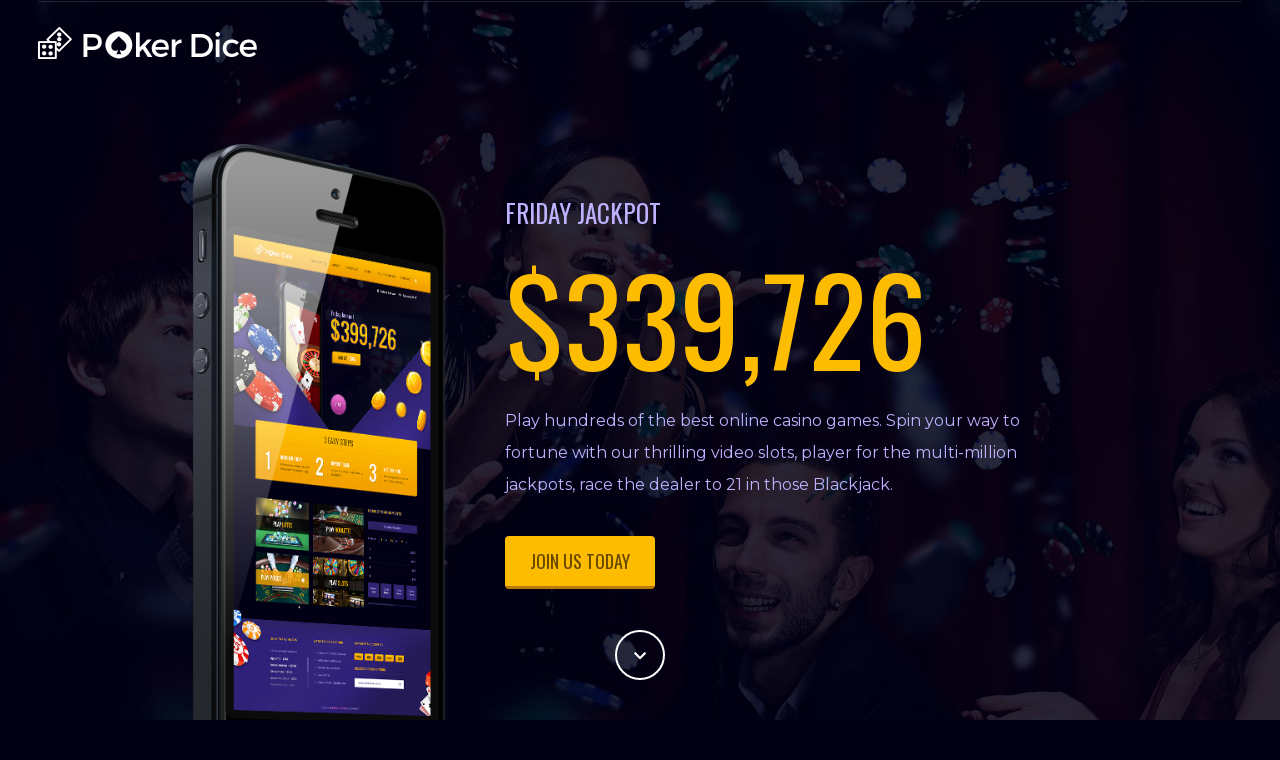

--- FILE ---
content_type: text/html; charset=UTF-8
request_url: https://newworld88.com/
body_size: 20191
content:
<!doctype html>
<html lang="en-US">
<head>
	<meta charset="UTF-8">
	<meta name="viewport" content="width=device-width, initial-scale=1">
			<meta property="og:title" content="Home" />
	<meta property="og:site_name" content="My WordPress Site" />
			<link rel="profile" href="http://gmpg.org/xfn/11">
	<link rel="pingback" href="https://newworld88.com/xmlrpc.php" />
	<title>My WordPress Site</title>
<meta name='robots' content='max-image-preview:large' />
<link rel='dns-prefetch' href='//fonts.googleapis.com' />
<link rel="alternate" type="application/rss+xml" title="My WordPress Site &raquo; Feed" href="https://newworld88.com/feed/" />
<link rel="alternate" type="application/rss+xml" title="My WordPress Site &raquo; Comments Feed" href="https://newworld88.com/comments/feed/" />
<link rel="alternate" title="oEmbed (JSON)" type="application/json+oembed" href="https://newworld88.com/wp-json/oembed/1.0/embed?url=https%3A%2F%2Fnewworld88.com%2F" />
<link rel="alternate" title="oEmbed (XML)" type="text/xml+oembed" href="https://newworld88.com/wp-json/oembed/1.0/embed?url=https%3A%2F%2Fnewworld88.com%2F&#038;format=xml" />
<style id='wp-img-auto-sizes-contain-inline-css' type='text/css'>
img:is([sizes=auto i],[sizes^="auto," i]){contain-intrinsic-size:3000px 1500px}
/*# sourceURL=wp-img-auto-sizes-contain-inline-css */
</style>
<link rel='stylesheet' id='stripe-main-styles-css' href='https://newworld88.com/wp-content/mu-plugins/vendor/godaddy/mwc-core/assets/css/stripe-settings.css' type='text/css' media='all' />
<style id='wp-emoji-styles-inline-css' type='text/css'>

	img.wp-smiley, img.emoji {
		display: inline !important;
		border: none !important;
		box-shadow: none !important;
		height: 1em !important;
		width: 1em !important;
		margin: 0 0.07em !important;
		vertical-align: -0.1em !important;
		background: none !important;
		padding: 0 !important;
	}
/*# sourceURL=wp-emoji-styles-inline-css */
</style>
<style id='classic-theme-styles-inline-css' type='text/css'>
/*! This file is auto-generated */
.wp-block-button__link{color:#fff;background-color:#32373c;border-radius:9999px;box-shadow:none;text-decoration:none;padding:calc(.667em + 2px) calc(1.333em + 2px);font-size:1.125em}.wp-block-file__button{background:#32373c;color:#fff;text-decoration:none}
/*# sourceURL=/wp-includes/css/classic-themes.min.css */
</style>
<style id='global-styles-inline-css' type='text/css'>
:root{--wp--preset--aspect-ratio--square: 1;--wp--preset--aspect-ratio--4-3: 4/3;--wp--preset--aspect-ratio--3-4: 3/4;--wp--preset--aspect-ratio--3-2: 3/2;--wp--preset--aspect-ratio--2-3: 2/3;--wp--preset--aspect-ratio--16-9: 16/9;--wp--preset--aspect-ratio--9-16: 9/16;--wp--preset--color--black: #000000;--wp--preset--color--cyan-bluish-gray: #abb8c3;--wp--preset--color--white: #ffffff;--wp--preset--color--pale-pink: #f78da7;--wp--preset--color--vivid-red: #cf2e2e;--wp--preset--color--luminous-vivid-orange: #ff6900;--wp--preset--color--luminous-vivid-amber: #fcb900;--wp--preset--color--light-green-cyan: #7bdcb5;--wp--preset--color--vivid-green-cyan: #00d084;--wp--preset--color--pale-cyan-blue: #8ed1fc;--wp--preset--color--vivid-cyan-blue: #0693e3;--wp--preset--color--vivid-purple: #9b51e0;--wp--preset--gradient--vivid-cyan-blue-to-vivid-purple: linear-gradient(135deg,rgb(6,147,227) 0%,rgb(155,81,224) 100%);--wp--preset--gradient--light-green-cyan-to-vivid-green-cyan: linear-gradient(135deg,rgb(122,220,180) 0%,rgb(0,208,130) 100%);--wp--preset--gradient--luminous-vivid-amber-to-luminous-vivid-orange: linear-gradient(135deg,rgb(252,185,0) 0%,rgb(255,105,0) 100%);--wp--preset--gradient--luminous-vivid-orange-to-vivid-red: linear-gradient(135deg,rgb(255,105,0) 0%,rgb(207,46,46) 100%);--wp--preset--gradient--very-light-gray-to-cyan-bluish-gray: linear-gradient(135deg,rgb(238,238,238) 0%,rgb(169,184,195) 100%);--wp--preset--gradient--cool-to-warm-spectrum: linear-gradient(135deg,rgb(74,234,220) 0%,rgb(151,120,209) 20%,rgb(207,42,186) 40%,rgb(238,44,130) 60%,rgb(251,105,98) 80%,rgb(254,248,76) 100%);--wp--preset--gradient--blush-light-purple: linear-gradient(135deg,rgb(255,206,236) 0%,rgb(152,150,240) 100%);--wp--preset--gradient--blush-bordeaux: linear-gradient(135deg,rgb(254,205,165) 0%,rgb(254,45,45) 50%,rgb(107,0,62) 100%);--wp--preset--gradient--luminous-dusk: linear-gradient(135deg,rgb(255,203,112) 0%,rgb(199,81,192) 50%,rgb(65,88,208) 100%);--wp--preset--gradient--pale-ocean: linear-gradient(135deg,rgb(255,245,203) 0%,rgb(182,227,212) 50%,rgb(51,167,181) 100%);--wp--preset--gradient--electric-grass: linear-gradient(135deg,rgb(202,248,128) 0%,rgb(113,206,126) 100%);--wp--preset--gradient--midnight: linear-gradient(135deg,rgb(2,3,129) 0%,rgb(40,116,252) 100%);--wp--preset--font-size--small: 13px;--wp--preset--font-size--medium: 20px;--wp--preset--font-size--large: 36px;--wp--preset--font-size--x-large: 42px;--wp--preset--font-family--inter: "Inter", sans-serif;--wp--preset--font-family--cardo: Cardo;--wp--preset--spacing--20: 0.44rem;--wp--preset--spacing--30: 0.67rem;--wp--preset--spacing--40: 1rem;--wp--preset--spacing--50: 1.5rem;--wp--preset--spacing--60: 2.25rem;--wp--preset--spacing--70: 3.38rem;--wp--preset--spacing--80: 5.06rem;--wp--preset--shadow--natural: 6px 6px 9px rgba(0, 0, 0, 0.2);--wp--preset--shadow--deep: 12px 12px 50px rgba(0, 0, 0, 0.4);--wp--preset--shadow--sharp: 6px 6px 0px rgba(0, 0, 0, 0.2);--wp--preset--shadow--outlined: 6px 6px 0px -3px rgb(255, 255, 255), 6px 6px rgb(0, 0, 0);--wp--preset--shadow--crisp: 6px 6px 0px rgb(0, 0, 0);}:where(.is-layout-flex){gap: 0.5em;}:where(.is-layout-grid){gap: 0.5em;}body .is-layout-flex{display: flex;}.is-layout-flex{flex-wrap: wrap;align-items: center;}.is-layout-flex > :is(*, div){margin: 0;}body .is-layout-grid{display: grid;}.is-layout-grid > :is(*, div){margin: 0;}:where(.wp-block-columns.is-layout-flex){gap: 2em;}:where(.wp-block-columns.is-layout-grid){gap: 2em;}:where(.wp-block-post-template.is-layout-flex){gap: 1.25em;}:where(.wp-block-post-template.is-layout-grid){gap: 1.25em;}.has-black-color{color: var(--wp--preset--color--black) !important;}.has-cyan-bluish-gray-color{color: var(--wp--preset--color--cyan-bluish-gray) !important;}.has-white-color{color: var(--wp--preset--color--white) !important;}.has-pale-pink-color{color: var(--wp--preset--color--pale-pink) !important;}.has-vivid-red-color{color: var(--wp--preset--color--vivid-red) !important;}.has-luminous-vivid-orange-color{color: var(--wp--preset--color--luminous-vivid-orange) !important;}.has-luminous-vivid-amber-color{color: var(--wp--preset--color--luminous-vivid-amber) !important;}.has-light-green-cyan-color{color: var(--wp--preset--color--light-green-cyan) !important;}.has-vivid-green-cyan-color{color: var(--wp--preset--color--vivid-green-cyan) !important;}.has-pale-cyan-blue-color{color: var(--wp--preset--color--pale-cyan-blue) !important;}.has-vivid-cyan-blue-color{color: var(--wp--preset--color--vivid-cyan-blue) !important;}.has-vivid-purple-color{color: var(--wp--preset--color--vivid-purple) !important;}.has-black-background-color{background-color: var(--wp--preset--color--black) !important;}.has-cyan-bluish-gray-background-color{background-color: var(--wp--preset--color--cyan-bluish-gray) !important;}.has-white-background-color{background-color: var(--wp--preset--color--white) !important;}.has-pale-pink-background-color{background-color: var(--wp--preset--color--pale-pink) !important;}.has-vivid-red-background-color{background-color: var(--wp--preset--color--vivid-red) !important;}.has-luminous-vivid-orange-background-color{background-color: var(--wp--preset--color--luminous-vivid-orange) !important;}.has-luminous-vivid-amber-background-color{background-color: var(--wp--preset--color--luminous-vivid-amber) !important;}.has-light-green-cyan-background-color{background-color: var(--wp--preset--color--light-green-cyan) !important;}.has-vivid-green-cyan-background-color{background-color: var(--wp--preset--color--vivid-green-cyan) !important;}.has-pale-cyan-blue-background-color{background-color: var(--wp--preset--color--pale-cyan-blue) !important;}.has-vivid-cyan-blue-background-color{background-color: var(--wp--preset--color--vivid-cyan-blue) !important;}.has-vivid-purple-background-color{background-color: var(--wp--preset--color--vivid-purple) !important;}.has-black-border-color{border-color: var(--wp--preset--color--black) !important;}.has-cyan-bluish-gray-border-color{border-color: var(--wp--preset--color--cyan-bluish-gray) !important;}.has-white-border-color{border-color: var(--wp--preset--color--white) !important;}.has-pale-pink-border-color{border-color: var(--wp--preset--color--pale-pink) !important;}.has-vivid-red-border-color{border-color: var(--wp--preset--color--vivid-red) !important;}.has-luminous-vivid-orange-border-color{border-color: var(--wp--preset--color--luminous-vivid-orange) !important;}.has-luminous-vivid-amber-border-color{border-color: var(--wp--preset--color--luminous-vivid-amber) !important;}.has-light-green-cyan-border-color{border-color: var(--wp--preset--color--light-green-cyan) !important;}.has-vivid-green-cyan-border-color{border-color: var(--wp--preset--color--vivid-green-cyan) !important;}.has-pale-cyan-blue-border-color{border-color: var(--wp--preset--color--pale-cyan-blue) !important;}.has-vivid-cyan-blue-border-color{border-color: var(--wp--preset--color--vivid-cyan-blue) !important;}.has-vivid-purple-border-color{border-color: var(--wp--preset--color--vivid-purple) !important;}.has-vivid-cyan-blue-to-vivid-purple-gradient-background{background: var(--wp--preset--gradient--vivid-cyan-blue-to-vivid-purple) !important;}.has-light-green-cyan-to-vivid-green-cyan-gradient-background{background: var(--wp--preset--gradient--light-green-cyan-to-vivid-green-cyan) !important;}.has-luminous-vivid-amber-to-luminous-vivid-orange-gradient-background{background: var(--wp--preset--gradient--luminous-vivid-amber-to-luminous-vivid-orange) !important;}.has-luminous-vivid-orange-to-vivid-red-gradient-background{background: var(--wp--preset--gradient--luminous-vivid-orange-to-vivid-red) !important;}.has-very-light-gray-to-cyan-bluish-gray-gradient-background{background: var(--wp--preset--gradient--very-light-gray-to-cyan-bluish-gray) !important;}.has-cool-to-warm-spectrum-gradient-background{background: var(--wp--preset--gradient--cool-to-warm-spectrum) !important;}.has-blush-light-purple-gradient-background{background: var(--wp--preset--gradient--blush-light-purple) !important;}.has-blush-bordeaux-gradient-background{background: var(--wp--preset--gradient--blush-bordeaux) !important;}.has-luminous-dusk-gradient-background{background: var(--wp--preset--gradient--luminous-dusk) !important;}.has-pale-ocean-gradient-background{background: var(--wp--preset--gradient--pale-ocean) !important;}.has-electric-grass-gradient-background{background: var(--wp--preset--gradient--electric-grass) !important;}.has-midnight-gradient-background{background: var(--wp--preset--gradient--midnight) !important;}.has-small-font-size{font-size: var(--wp--preset--font-size--small) !important;}.has-medium-font-size{font-size: var(--wp--preset--font-size--medium) !important;}.has-large-font-size{font-size: var(--wp--preset--font-size--large) !important;}.has-x-large-font-size{font-size: var(--wp--preset--font-size--x-large) !important;}
:where(.wp-block-post-template.is-layout-flex){gap: 1.25em;}:where(.wp-block-post-template.is-layout-grid){gap: 1.25em;}
:where(.wp-block-term-template.is-layout-flex){gap: 1.25em;}:where(.wp-block-term-template.is-layout-grid){gap: 1.25em;}
:where(.wp-block-columns.is-layout-flex){gap: 2em;}:where(.wp-block-columns.is-layout-grid){gap: 2em;}
:root :where(.wp-block-pullquote){font-size: 1.5em;line-height: 1.6;}
/*# sourceURL=global-styles-inline-css */
</style>
<link rel='stylesheet' id='contact-form-7-css' href='https://newworld88.com/wp-content/plugins/contact-form-7/includes/css/styles.css?ver=6.1.4' type='text/css' media='all' />
<link rel='stylesheet' id='woocommerce-layout-css' href='https://newworld88.com/wp-content/plugins/woocommerce/assets/css/woocommerce-layout.css?ver=10.4.3' type='text/css' media='all' />
<link rel='stylesheet' id='woocommerce-smallscreen-css' href='https://newworld88.com/wp-content/plugins/woocommerce/assets/css/woocommerce-smallscreen.css?ver=10.4.3' type='text/css' media='only screen and (max-width: 768px)' />
<link rel='stylesheet' id='woocommerce-general-css' href='https://newworld88.com/wp-content/plugins/woocommerce/assets/css/woocommerce.css?ver=10.4.3' type='text/css' media='all' />
<style id='woocommerce-inline-inline-css' type='text/css'>
.woocommerce form .form-row .required { visibility: visible; }
/*# sourceURL=woocommerce-inline-inline-css */
</style>
<link rel='stylesheet' id='wp-components-css' href='https://newworld88.com/wp-includes/css/dist/components/style.min.css?ver=6.9' type='text/css' media='all' />
<link rel='stylesheet' id='godaddy-styles-css' href='https://newworld88.com/wp-content/mu-plugins/vendor/wpex/godaddy-launch/includes/Dependencies/GoDaddy/Styles/build/latest.css?ver=2.0.2' type='text/css' media='all' />
<link rel='stylesheet' id='parent-style-css' href='https://newworld88.com/wp-content/themes/poker-dice-progression/style.css?ver=6.9' type='text/css' media='all' />
<link rel='stylesheet' id='child-style-css' href='https://newworld88.com/wp-content/themes/poker-dice-progression-child/style.css?ver=6.9' type='text/css' media='all' />
<link rel='stylesheet' id='progression-style-css' href='https://newworld88.com/wp-content/themes/poker-dice-progression-child/style.css?ver=6.9' type='text/css' media='all' />
<link rel='stylesheet' id='progression-google-fonts-css' href='//fonts.googleapis.com/css?family=Oswald%3A400%7CMontserrat%3A400%2C500%2C700%7C%26subset%3Dlatin&#038;ver=1.0.0' type='text/css' media='all' />
<link rel='stylesheet' id='progression-studios-custom-style-css' href='https://newworld88.com/wp-content/themes/poker-dice-progression/css/progression_studios_custom_styles.css?ver=6.9' type='text/css' media='all' />
<style id='progression-studios-custom-style-inline-css' type='text/css'>

	
	
	
	
	body #logo-pro img {
		width:220px;
		padding-top:25px;
		padding-bottom:25px;
	}
	.woocommerce-shop-single .woocommerce-product-rating a.woocommerce-review-link:hover, #boxed-layout-pro #content-pro p.stars a, #boxed-layout-pro #content-pro p.stars a:hover, #boxed-layout-pro #content-pro .star-rating, #boxed-layout-pro ul.products li.product .star-rating, a, .progression-post-meta i {
		color:#ffffff;
	}
	a:hover {
		color:#ffc900;
	}
	#poker-dice-progression-header-top .sf-mega, header ul .sf-mega {margin-left:-600px; width:1200px;}
	body .elementor-section.elementor-section-boxed > .elementor-container {max-width:1200px;}
	.width-container-pro {  width:1200px; }
	body.progression-studios-header-sidebar-before #progression-inline-icons .progression-studios-social-icons, body.progression-studios-header-sidebar-before:before, header#masthead-pro {
		background-image:url(https://newworld88.com/wp-content/themes/poker-dice-progression/images/header-bg.jpg);
		background-repeat: no-repeat; background-position:center center; background-size: cover;
	}
	
		 body.progression-studios-header-sidebar-before #progression-inline-icons .progression-studios-social-icons, body.progression-studios-header-sidebar-before:before, header#masthead-pro, .progression-studios-transparent-header header#masthead-pro { background-color:#010012;
	}
	
	
	.progression-sticky-scrolled header#masthead-pro:after { opacity:0; }
	body {
		background-color:#010015;
		
		background-repeat: no-repeat; background-position:center center; background-size: cover; background-attachment: fixed;
	}
	#page-title-pro {
		background-color:#2d2269;
		background-image:url(https://newworld88.com/wp-content/themes/poker-dice-progression/images/page-title.jpg);
		padding-top:100px;
		padding-bottom:100px;
		background-repeat: no-repeat; background-position:center center; background-size: cover;
	}
	
	#page-title-pro {border-top:8px solid #23175c;}
	.sidebar h4.widget-title:after {background:rgba(255,255,255,  0.18);}
	.sidebar ul ul, .sidebar ul li, .widget .widget_shopping_cart_content p.buttons { border-color:rgba(255,255,255,  0.12); }
	
	/* START BLOG STYLES */	
	#page-title-pro.page-title-pro-post-page {
		background-color: #000000;
		
		background-repeat: no-repeat; background-position:center center; background-size: cover;
	}
	.progression-blog-content {
		background-color: rgba(255,255,255, 0.08);
	}
	
	
	.progression-studios-feaured-image {background:;}
	.progression-studios-default-blog-overlay:hover a img, .progression-studios-feaured-image:hover a img { opacity:1;}
	h2.progression-blog-title a {color:#ffffff;}
	h2.progression-blog-title a:hover {color:#ffc900;}
	/* END BLOG STYLES */
	
	/* START SHOP STYLES */
	.progression-studios-shop-index-content {
		background: rgba(255,255,255, 0.08);
	}
	ul.products li.product .progression-studios-shop-index-content .star-rating {display:none;}	
	.widget_rating_filter ul li.wc-layered-nav-rating  a .star-rating, .woocommerce ul.product_list_widget li .star-rating, p.stars a, p.stars a:hover, .woocommerce-shop-single .star-rating, #boxed-layout-pro .woocommerce ul.products li.product .star-rating { color:#ffffff; }
	/* END SHOP STYLES */
	
	/* START BUTTON STYLES */
	#woocomerce-tabs-container-progression-studios .woocommerce-tabs ul.wc-tabs li.active, body #widget-area-progression .progression-studios-social-icons-widget-container a.progression-button, #boxed-layout-pro .form-submit input#submit, #boxed-layout-pro input.button, .tml-submit-wrap input.button-primary, .acf-form-submit input.button, .tml input#wp-submit, #boxed-layout-pro #customer_login input.button, #boxed-layout-pro .woocommerce-checkout-payment input.button, #boxed-layout-pro button.button, #boxed-layout-pro a.button, .post-password-form input[type=submit], #respond input.submit, .wpcf7-form input.wpcf7-submit {border-bottom:3px solid #be7900; }  .tagcloud a {border-bottom:2px solid #be7900;}
	
	body .woocommerce .woocommerce-MyAccount-content  {
		border-color:#febd00;
	}
	.flex-direction-nav a:hover, body .woocommerce nav.woocommerce-MyAccount-navigation li.is-active a {
		background:#febd00;
		color:#694900;
	}
	.widget.widget_price_filter form .price_slider_wrapper .price_slider .ui-slider-handle {
		border-color:#febd00;
	}
	.widget.widget_price_filter form .price_slider_wrapper .price_slider .ui-slider-range {
		background:#febd00;
	}
	.wp-block-button a.wp-block-button__link,
	body #widget-area-progression .progression-studios-social-icons-widget-container a.progression-button, .wpcf7-form input.wpcf7-submit, #respond input.submit,
	body #content-pro .woocommerce #payment input.button, #boxed-layout-pro .woocommerce-shop-single .summary button.button, #boxed-layout-pro .woocommerce-shop-single .summary a.button, .tagcloud a, #boxed-layout-pro .woocommerce .shop_table input.button, #boxed-layout-pro .form-submit input#submit, #boxed-layout-pro input.button, .tml-submit-wrap input.button-primary, .acf-form-submit input.button, .tml input#wp-submit, #boxed-layout-pro #customer_login input.button, #boxed-layout-pro .woocommerce-checkout-payment input.button, #boxed-layout-pro button.button, #boxed-layout-pro a.button, .infinite-nav-pro a, #newsletter-form-fields input.button, a.progression-studios-button, .post-password-form input[type=submit], #respond input#submit {
		font-size:16px;
		background:#febd00;
		color:#694900;
	}
	#woocomerce-tabs-container-progression-studios .woocommerce-tabs ul.wc-tabs li.active a {
		color:#694900;
	}
	#woocomerce-tabs-container-progression-studios .woocommerce-tabs ul.wc-tabs li.active,
	.progression-page-nav a:hover, .progression-page-nav span, #content-pro ul.page-numbers li a:hover, #content-pro ul.page-numbers li span.current {
		background:#febd00;
		color:#694900;
	}
	.progression-page-nav a:hover span {
		color:#694900;
	}
	#progression-checkout-basket a.cart-button-header-cart {
		background:#febd00 !important;
		color:#694900 !important;
	}
	#progression-checkout-basket a.cart-button-header-cart:hover {
		background:#be7900 !important;
		color:#ffffff !important;
	}
	
	body #content-pro .woocommerce #payment input.button, #boxed-layout-pro .woocommerce-shop-single .summary button.button, #boxed-layout-pro .woocommerce-shop-single .summary a.button {
		font-size:17px;
	}
	#boxed-layout-pro .woocommerce-checkout-payment input.button, #boxed-layout-pro button.button { font-size:15px; }
	.wp-block-button a.wp-block-button__link:hover,
	body #widget-area-progression .progression-studios-social-icons-widget-container a.progression-button:hover, body #content-pro .woocommerce #payment input.button:hover, #boxed-layout-pro .woocommerce-shop-single .summary button.button:hover, #boxed-layout-pro .woocommerce-shop-single .summary a.button:hover, .wpcf7-form input.wpcf7-submit:hover, #respond input.submit:hover,
	.tagcloud a:hover, #boxed-layout-pro .woocommerce .shop_table input.button:hover, #boxed-layout-pro .form-submit input#submit:hover, #boxed-layout-pro input.button:hover, .tml-submit-wrap input.button-primary:hover, .acf-form-submit input.button:hover, .tml input#wp-submit:hover, #boxed-layout-pro #customer_login input.button:hover, #boxed-layout-pro .woocommerce-checkout-payment input.button:hover, #boxed-layout-pro button.button:hover, #boxed-layout-pro a.button:hover, .infinite-nav-pro a:hover, #newsletter-form-fields input.button:hover, a.progression-studios-button:hover, .post-password-form input[type=submit]:hover, #respond input#submit:hover {
		background:#be7900;
		color:#ffffff;
	}
	
	.progression-page-nav a span {
		color:#694900;
	}
	.woocommerce-shop-single .quantity input:focus,
	.woocommerce #respond p.comment-form-email input:focus, .woocommerce #respond p.comment-form-author input:focus, .woocommerce #respond p.comment-form-comment textarea:focus,  #no-results-pro .search-form input.search-field:focus, body #content-pro form.woocommerce-checkout textarea:focus, body #content-pro form.woocommerce-checkout input:focus, #respond p.comment-form-comment input:focus, #respond p.comment-form-comment textarea:focus, #panel-search-progression .search-form input.search-field:focus, form#mc-embedded-subscribe-form  .mc-field-group input:focus, body .acf-form .acf-field .acf-input textarea:focus, body .acf-form .acf-field .acf-input-wrap input:focus, .tml input:focus, .tml textarea:focus, .woocommerce input:focus, #content-pro .woocommerce table.shop_table .coupon input#coupon_code:focus, #content-pro .woocommerce table.shop_table input:focus, form.checkout.woocommerce-checkout textarea.input-text:focus, form.checkout.woocommerce-checkout input.input-text:focus, #newsletter-form-fields input:focus, .wpcf7-form select:focus, blockquote, .post-password-form input:focus, .search-form input.search-field:focus, #respond textarea:focus, #respond input:focus, .wpcf7-form input:focus, .wpcf7-form textarea:focus { border-color:#febd00;  }
	/* END BUTTON STYLES */
	
	/* START Sticky Nav Styles */
	.progression-studios-transparent-header .progression-sticky-scrolled header#masthead-pro, .progression-sticky-scrolled header#masthead-pro, #progression-sticky-header.progression-sticky-scrolled { background-color:rgba(9,4,29, 0.9); }
	body .progression-sticky-scrolled #logo-po img {
		
		
		
	}
	
		
	
	
	/* END Sticky Nav Styles */
	/* START Main Navigation Customizer Styles */
	#progression-shopping-cart-count a.progression-count-icon-nav, nav#site-navigation { letter-spacing: 0.5px; }
	#progression-inline-icons .progression-studios-social-icons a {
		color:#ffffff;
		padding-top:31px;
		padding-bottom:31px;
		font-size:17px;
	}
	.mobile-menu-icon-pro {
		min-width:20px;
		color:#ffffff;
		padding-top:31px;
		padding-bottom:29px;
		font-size:20px;
	}
	.mobile-menu-icon-pro span.progression-mobile-menu-text {
		font-size:14px;
	}
	#progression-shopping-cart-count span.progression-cart-count {
		top:33px;
	}
	#progression-shopping-cart-count a.progression-count-icon-nav i.shopping-cart-header-icon {
		color:#ffffff;
		padding-top:28px;
		padding-bottom:28px;
		font-size:26px;
	}
	#progression-shopping-cart-count a.progression-count-icon-nav i.shopping-cart-header-icon:hover,
	.activated-class #progression-shopping-cart-count a.progression-count-icon-nav i.shopping-cart-header-icon { 
		color:#ffffff;
	}
	#progression-studios-header-search-icon i.pe-7s-search {
		color:#ffffff;
		padding-top:29px;
		padding-bottom:29px;
		font-size:24px;
	}
	.sf-menu a {
		color:#ffffff;
		padding-top:34px;
		padding-bottom:34px;
		font-size:14px;
		
	}
	.progression_studios_force_light_navigation_color .progression-sticky-scrolled  #progression-inline-icons .progression-studios-social-icons a,
	.progression_studios_force_dark_navigation_color .progression-sticky-scrolled  #progression-inline-icons .progression-studios-social-icons a,
	.progression_studios_force_dark_navigation_color .progression-sticky-scrolled #progression-studios-header-search-icon i.pe-7s-search, 
	.progression_studios_force_dark_navigation_color .progression-sticky-scrolled .sf-menu a,
	.progression_studios_force_light_navigation_color .progression-sticky-scrolled #progression-studios-header-search-icon i.pe-7s-search, 
	.progression_studios_force_light_navigation_color .progression-sticky-scrolled .sf-menu a  {
		color:#ffffff;
	}
	
	.progression_studios_force_light_navigation_color .progression-sticky-scrolled  #progression-inline-icons .progression-studios-social-icons a:hover,
	.progression_studios_force_dark_navigation_color .progression-sticky-scrolled  #progression-inline-icons .progression-studios-social-icons a:hover,
	.active-mobile-icon-pro .mobile-menu-icon-pro,
	.mobile-menu-icon-pro:hover,
	.progression_studios_force_dark_navigation_color .progression-sticky-scrolled #progression-studios-header-search-icon:hover i.pe-7s-search, 
	.progression_studios_force_dark_navigation_color .progression-sticky-scrolled #progression-studios-header-search-icon.active-search-icon-pro i.pe-7s-search, 
	.progression_studios_force_dark_navigation_color .progression-sticky-scrolled #progression-inline-icons .progression-studios-social-icons a:hover, 
	.progression_studios_force_dark_navigation_color .progression-sticky-scrolled #progression-shopping-cart-count a.progression-count-icon-nav:hover, 
	.progression_studios_force_dark_navigation_color .progression-sticky-scrolled .sf-menu a:hover, 
	.progression_studios_force_dark_navigation_color .progression-sticky-scrolled .sf-menu li.sfHover a, 
	.progression_studios_force_dark_navigation_color .progression-sticky-scrolled .sf-menu li.current-menu-item a,
	.progression_studios_force_light_navigation_color .progression-sticky-scrolled #progression-studios-header-search-icon:hover i.pe-7s-search, 
	.progression_studios_force_light_navigation_color .progression-sticky-scrolled #progression-studios-header-search-icon.active-search-icon-pro i.pe-7s-search, 
	.progression_studios_force_light_navigation_color .progression-sticky-scrolled #progression-inline-icons .progression-studios-social-icons a:hover, 
	.progression_studios_force_light_navigation_color .progression-sticky-scrolled #progression-shopping-cart-count a.progression-count-icon-nav:hover, 
	.progression_studios_force_light_navigation_color .progression-sticky-scrolled .sf-menu a:hover, 
	.progression_studios_force_light_navigation_color .progression-sticky-scrolled .sf-menu li.sfHover a, 
	.progression_studios_force_light_navigation_color .progression-sticky-scrolled .sf-menu li.current-menu-item a,
	#progression-studios-header-search-icon:hover i.pe-7s-search, #progression-studios-header-search-icon.active-search-icon-pro i.pe-7s-search, #progression-inline-icons .progression-studios-social-icons a:hover, #progression-shopping-cart-count a.progression-count-icon-nav:hover, .sf-menu a:hover, .sf-menu li.sfHover a, .sf-menu li.current-menu-item a {
		color:#f6a800;
	}
	#progression-checkout-basket, #panel-search-progression, .sf-menu ul {
		border-color:#febd00;
		background:#ffffff;
	}
	#main-nav-mobile { background:#ffffff; }
	ul.mobile-menu-pro li a { color:#888888; }
	ul.mobile-menu-pro .sf-mega .sf-mega-section li a, ul.mobile-menu-pro .sf-mega .sf-mega-section, ul.mobile-menu-pro.collapsed li a {border-color:#ececec;}
	
	.sf-menu li li a { 
		letter-spacing:0px;
		font-size:13px;
	}
	#progression-checkout-basket .progression-sub-total {
		font-size:13px;
	}
	#panel-search-progression input, #progression-checkout-basket ul#progression-cart-small li.empty { 
		font-size:13px;
	}
	.progression-sticky-scrolled #progression-checkout-basket, .progression-sticky-scrolled #progression-checkout-basket a, .progression-sticky-scrolled .sf-menu li.sfHover li a, .progression-sticky-scrolled .sf-menu li.sfHover li.sfHover li a, .progression-sticky-scrolled .sf-menu li.sfHover li.sfHover li.sfHover li a, .progression-sticky-scrolled .sf-menu li.sfHover li.sfHover li.sfHover li.sfHover li a, .progression-sticky-scrolled .sf-menu li.sfHover li.sfHover li.sfHover li.sfHover li.sfHover li a, #panel-search-progression .search-form input.search-field, .progression_studios_force_dark_navigation_color .progression-sticky-scrolled .sf-menu li.sfHover li a, .progression_studios_force_dark_navigation_color .progression-sticky-scrolled .sf-menu li.sfHover li.sfHover li a, .progression_studios_force_dark_navigation_color .progression-sticky-scrolled .sf-menu li.sfHover li.sfHover li.sfHover li a, .progression_studios_force_dark_navigation_color .progression-sticky-scrolled .sf-menu li.sfHover li.sfHover li.sfHover li.sfHover li a, .progression_studios_force_dark_navigation_color .progression-sticky-scrolled .sf-menu li.sfHover li.sfHover li.sfHover li.sfHover li.sfHover li a, .progression_studios_force_dark_navigation_color .sf-menu li.sfHover li a, .progression_studios_force_dark_navigation_color .sf-menu li.sfHover li.sfHover li a, .progression_studios_force_dark_navigation_color .sf-menu li.sfHover li.sfHover li.sfHover li a, .progression_studios_force_dark_navigation_color .sf-menu li.sfHover li.sfHover li.sfHover li.sfHover li a, .progression_studios_force_dark_navigation_color .sf-menu li.sfHover li.sfHover li.sfHover li.sfHover li.sfHover li a, .progression_studios_force_light_navigation_color .progression-sticky-scrolled .sf-menu li.sfHover li a, .progression_studios_force_light_navigation_color .progression-sticky-scrolled .sf-menu li.sfHover li.sfHover li a, .progression_studios_force_light_navigation_color .progression-sticky-scrolled .sf-menu li.sfHover li.sfHover li.sfHover li a, .progression_studios_force_light_navigation_color .progression-sticky-scrolled .sf-menu li.sfHover li.sfHover li.sfHover li.sfHover li a, .progression_studios_force_light_navigation_color .progression-sticky-scrolled .sf-menu li.sfHover li.sfHover li.sfHover li.sfHover li.sfHover li a, .progression_studios_force_light_navigation_color .sf-menu li.sfHover li a, .progression_studios_force_light_navigation_color .sf-menu li.sfHover li.sfHover li a, .progression_studios_force_light_navigation_color .sf-menu li.sfHover li.sfHover li.sfHover li a, .progression_studios_force_light_navigation_color .sf-menu li.sfHover li.sfHover li.sfHover li.sfHover li a, .progression_studios_force_light_navigation_color .sf-menu li.sfHover li.sfHover li.sfHover li.sfHover li.sfHover li a, .sf-menu li.sfHover.highlight-button li a, .sf-menu li.current-menu-item.highlight-button li a, .progression-sticky-scrolled #progression-checkout-basket a.cart-button-header-cart:hover, .progression-sticky-scrolled #progression-checkout-basket a.checkout-button-header-cart:hover, #progression-checkout-basket a.cart-button-header-cart:hover, #progression-checkout-basket a.checkout-button-header-cart:hover, #progression-checkout-basket, #progression-checkout-basket a, .sf-menu li.sfHover li a, .sf-menu li.sfHover li.sfHover li a, .sf-menu li.sfHover li.sfHover li.sfHover li a, .sf-menu li.sfHover li.sfHover li.sfHover li.sfHover li a, .sf-menu li.sfHover li.sfHover li.sfHover li.sfHover li.sfHover li a {
		color:#888888;
	}
	.progression-sticky-scrolled .sf-menu li li a:hover,  .progression-sticky-scrolled .sf-menu li.sfHover li a, .progression-sticky-scrolled .sf-menu li.current-menu-item li a, .sf-menu li.sfHover li a, .sf-menu li.sfHover li.sfHover li a, .sf-menu li.sfHover li.sfHover li.sfHover li a, .sf-menu li.sfHover li.sfHover li.sfHover li.sfHover li a, .sf-menu li.sfHover li.sfHover li.sfHover li.sfHover li.sfHover li a { 
		background:none;
	}
	.progression-sticky-scrolled #progression-checkout-basket a:hover, .progression-sticky-scrolled #progression-checkout-basket ul#progression-cart-small li h6, .progression-sticky-scrolled #progression-checkout-basket .progression-sub-total span.total-number-add, .progression-sticky-scrolled .sf-menu li.sfHover li a:hover, .progression-sticky-scrolled .sf-menu li.sfHover li.sfHover a, .progression-sticky-scrolled .sf-menu li.sfHover li li a:hover, .progression-sticky-scrolled .sf-menu li.sfHover li.sfHover li.sfHover a, .progression-sticky-scrolled .sf-menu li.sfHover li li li a:hover, .progression-sticky-scrolled .sf-menu li.sfHover li.sfHover li.sfHover a:hover, .progression-sticky-scrolled .sf-menu li.sfHover li.sfHover li.sfHover li.sfHover a, .progression-sticky-scrolled .sf-menu li.sfHover li li li li a:hover, .progression-sticky-scrolled .sf-menu li.sfHover li.sfHover li.sfHover li.sfHover a:hover, .progression-sticky-scrolled .sf-menu li.sfHover li.sfHover li.sfHover li.sfHover li.sfHover a, .progression-sticky-scrolled .sf-menu li.sfHover li li li li li a:hover, .progression-sticky-scrolled .sf-menu li.sfHover li.sfHover li.sfHover li.sfHover li.sfHover a:hover, .progression-sticky-scrolled .sf-menu li.sfHover li.sfHover li.sfHover li.sfHover li.sfHover li.sfHover a, .progression_studios_force_dark_navigation_color .progression-sticky-scrolled .sf-menu li.sfHover li a:hover, .progression_studios_force_dark_navigation_color .progression-sticky-scrolled .sf-menu li.sfHover li.sfHover a, .progression_studios_force_dark_navigation_color .progression-sticky-scrolled .sf-menu li.sfHover li li a:hover, .progression_studios_force_dark_navigation_color .progression-sticky-scrolled .sf-menu li.sfHover li.sfHover li.sfHover a, .progression_studios_force_dark_navigation_color .progression-sticky-scrolled .sf-menu li.sfHover li li li a:hover, .progression_studios_force_dark_navigation_color .progression-sticky-scrolled .sf-menu li.sfHover li.sfHover li.sfHover a:hover, .progression_studios_force_dark_navigation_color .progression-sticky-scrolled .sf-menu li.sfHover li.sfHover li.sfHover li.sfHover a, .progression_studios_force_dark_navigation_color .progression-sticky-scrolled .sf-menu li.sfHover li li li li a:hover, .progression_studios_force_dark_navigation_color .progression-sticky-scrolled .sf-menu li.sfHover li.sfHover li.sfHover li.sfHover a:hover, .progression_studios_force_dark_navigation_color .progression-sticky-scrolled .sf-menu li.sfHover li.sfHover li.sfHover li.sfHover li.sfHover a, .progression_studios_force_dark_navigation_color .progression-sticky-scrolled .sf-menu li.sfHover li li li li li a:hover, .progression_studios_force_dark_navigation_color .progression-sticky-scrolled .sf-menu li.sfHover li.sfHover li.sfHover li.sfHover li.sfHover a:hover, .progression_studios_force_dark_navigation_color .progression-sticky-scrolled .sf-menu li.sfHover li.sfHover li.sfHover li.sfHover li.sfHover li.sfHover a, .progression_studios_force_dark_navigation_color .sf-menu li.sfHover li a:hover, .progression_studios_force_dark_navigation_color .sf-menu li.sfHover li.sfHover a, .progression_studios_force_dark_navigation_color .sf-menu li.sfHover li li a:hover, .progression_studios_force_dark_navigation_color .sf-menu li.sfHover li.sfHover li.sfHover a, .progression_studios_force_dark_navigation_color .sf-menu li.sfHover li li li a:hover, .progression_studios_force_dark_navigation_color .sf-menu li.sfHover li.sfHover li.sfHover a:hover, .progression_studios_force_dark_navigation_color .sf-menu li.sfHover li.sfHover li.sfHover li.sfHover a, .progression_studios_force_dark_navigation_color .sf-menu li.sfHover li li li li a:hover, .progression_studios_force_dark_navigation_color .sf-menu li.sfHover li.sfHover li.sfHover li.sfHover a:hover, .progression_studios_force_dark_navigation_color .sf-menu li.sfHover li.sfHover li.sfHover li.sfHover li.sfHover a, .progression_studios_force_dark_navigation_color .sf-menu li.sfHover li li li li li a:hover, .progression_studios_force_dark_navigation_color .sf-menu li.sfHover li.sfHover li.sfHover li.sfHover li.sfHover a:hover, .progression_studios_force_dark_navigation_color .sf-menu li.sfHover li.sfHover li.sfHover li.sfHover li.sfHover li.sfHover a, .progression_studios_force_light_navigation_color .progression-sticky-scrolled .sf-menu li.sfHover li a:hover, .progression_studios_force_light_navigation_color .progression-sticky-scrolled .sf-menu li.sfHover li.sfHover a, .progression_studios_force_light_navigation_color .progression-sticky-scrolled .sf-menu li.sfHover li li a:hover, .progression_studios_force_light_navigation_color .progression-sticky-scrolled .sf-menu li.sfHover li.sfHover li.sfHover a, .progression_studios_force_light_navigation_color .progression-sticky-scrolled .sf-menu li.sfHover li li li a:hover, .progression_studios_force_light_navigation_color .progression-sticky-scrolled .sf-menu li.sfHover li.sfHover li.sfHover a:hover, .progression_studios_force_light_navigation_color .progression-sticky-scrolled .sf-menu li.sfHover li.sfHover li.sfHover li.sfHover a, .progression_studios_force_light_navigation_color .progression-sticky-scrolled .sf-menu li.sfHover li li li li a:hover, .progression_studios_force_light_navigation_color .progression-sticky-scrolled .sf-menu li.sfHover li.sfHover li.sfHover li.sfHover a:hover, .progression_studios_force_light_navigation_color .progression-sticky-scrolled .sf-menu li.sfHover li.sfHover li.sfHover li.sfHover li.sfHover a, .progression_studios_force_light_navigation_color .progression-sticky-scrolled .sf-menu li.sfHover li li li li li a:hover, .progression_studios_force_light_navigation_color .progression-sticky-scrolled .sf-menu li.sfHover li.sfHover li.sfHover li.sfHover li.sfHover a:hover, .progression_studios_force_light_navigation_color .progression-sticky-scrolled .sf-menu li.sfHover li.sfHover li.sfHover li.sfHover li.sfHover li.sfHover a, .progression_studios_force_light_navigation_color .sf-menu li.sfHover li a:hover, .progression_studios_force_light_navigation_color .sf-menu li.sfHover li.sfHover a, .progression_studios_force_light_navigation_color .sf-menu li.sfHover li li a:hover, .progression_studios_force_light_navigation_color .sf-menu li.sfHover li.sfHover li.sfHover a, .progression_studios_force_light_navigation_color .sf-menu li.sfHover li li li a:hover, .progression_studios_force_light_navigation_color .sf-menu li.sfHover li.sfHover li.sfHover a:hover, .progression_studios_force_light_navigation_color .sf-menu li.sfHover li.sfHover li.sfHover li.sfHover a, .progression_studios_force_light_navigation_color .sf-menu li.sfHover li li li li a:hover, .progression_studios_force_light_navigation_color .sf-menu li.sfHover li.sfHover li.sfHover li.sfHover a:hover, .progression_studios_force_light_navigation_color .sf-menu li.sfHover li.sfHover li.sfHover li.sfHover li.sfHover a, .progression_studios_force_light_navigation_color .sf-menu li.sfHover li li li li li a:hover, .progression_studios_force_light_navigation_color .sf-menu li.sfHover li.sfHover li.sfHover li.sfHover li.sfHover a:hover, .progression_studios_force_light_navigation_color .sf-menu li.sfHover li.sfHover li.sfHover li.sfHover li.sfHover li.sfHover a, .sf-menu li.sfHover.highlight-button li a:hover, .sf-menu li.current-menu-item.highlight-button li a:hover, #progression-checkout-basket a.cart-button-header-cart, #progression-checkout-basket a.checkout-button-header-cart, #progression-checkout-basket a:hover, #progression-checkout-basket ul#progression-cart-small li h6, #progression-checkout-basket .progression-sub-total span.total-number-add, .sf-menu li.sfHover li a:hover, .sf-menu li.sfHover li.sfHover a, .sf-menu li.sfHover li li a:hover, .sf-menu li.sfHover li.sfHover li.sfHover a, .sf-menu li.sfHover li li li a:hover, .sf-menu li.sfHover li.sfHover li.sfHover a:hover, .sf-menu li.sfHover li.sfHover li.sfHover li.sfHover a, .sf-menu li.sfHover li li li li a:hover, .sf-menu li.sfHover li.sfHover li.sfHover li.sfHover a:hover, .sf-menu li.sfHover li.sfHover li.sfHover li.sfHover li.sfHover a, .sf-menu li.sfHover li li li li li a:hover, .sf-menu li.sfHover li.sfHover li.sfHover li.sfHover li.sfHover a:hover, .sf-menu li.sfHover li.sfHover li.sfHover li.sfHover li.sfHover li.sfHover a { 
		color:#0f0f10;
	}
	
	.progression_studios_force_dark_navigation_color .progression-sticky-scrolled #progression-shopping-cart-count span.progression-cart-count,
	.progression_studios_force_light_navigation_color .progression-sticky-scrolled #progression-shopping-cart-count span.progression-cart-count,
	#progression-shopping-cart-count span.progression-cart-count { 
		background:#ffffff; 
		color:#0a0715;
	}
	.progression-sticky-scrolled .sf-menu .progression-mini-banner-icon,
	.progression-mini-banner-icon {
		background:#ffffff; 
		color:#000000;
	}
	.progression-mini-banner-icon {
		top:16px;
		right:11px; 
	}
	.sf-menu ul {
		margin-left:20px; 
	}
	.progression_studios_force_light_navigation_color .progression-sticky-scrolled .sf-menu li.highlight-button a:hover, .progression_studios_force_dark_navigation_color .progression-sticky-scrolled .sf-menu li.highlight-button a:hover, .sf-menu li.sfHover.highlight-button a, .sf-menu li.current-menu-item.highlight-button a, .sf-menu li.highlight-button a, .sf-menu li.highlight-button a:hover {
		color:#ffffff; 
	}
	.sf-menu li.highlight-button a:hover {
		color:#ffffff; 
	}
	#progression-checkout-basket ul#progression-cart-small li, #progression-checkout-basket .progression-sub-total, #panel-search-progression .search-form input.search-field, .sf-mega li:last-child li a, body header .sf-mega li:last-child li a, .sf-menu li li a, .sf-mega h2.mega-menu-heading, .sf-mega ul, body .sf-mega ul, #progression-checkout-basket .progression-sub-total, #progression-checkout-basket ul#progression-cart-small li { 
		border-color:#ececec;
	}
	
	.sf-menu a:before {
		margin-left:22px;
	}
	.sf-menu a:hover:before, .sf-menu li.sfHover a:before, .sf-menu li.current-menu-item a:before {
	   width: -moz-calc(100% - 44px);
	   width: -webkit-calc(100% - 44px);
	   width: calc(100% - 44px);
	}
	#progression-inline-icons .progression-studios-social-icons a {
		padding-left:15px;
		padding-right:15px;
	}
	#progression-studios-header-search-icon i.pe-7s-search {
		padding-left:22px;
		padding-right:22px;
	}
	#progression-inline-icons .progression-studios-social-icons {
		padding-right:15px;
	}
	.sf-menu a {
		padding-left:22px;
		padding-right:22px;
	}
	
	.sf-menu li.highlight-button { 
		margin-right:15px;
		margin-left:15px;
	}
	.sf-menu li:last-child .sf-with-ul,
	.sf-arrows .sf-with-ul {
		padding-right:37px;
	}
	.sf-arrows .sf-with-ul:after { 
		right:31px;
	}
	
	.rtl .sf-arrows .sf-with-ul {
		padding-right:22px;
		padding-left:37px;
	}
	.rtl  .sf-arrows .sf-with-ul:after { 
		right:auto;
		left:31px;
	}
	
	@media only screen and (min-width: 960px) and (max-width: 1300px) {
		#post-secondary-page-title-pro, #page-title-pro {
			padding-top:90px;
			padding-bottom:90px;
		}	
		.sf-menu a:before {
			margin-left:18px;
		}
		.sf-menu a:hover:before, .sf-menu li.sfHover a:before, .sf-menu li.current-menu-item a:before {
		   width: -moz-calc(100% - 38px);
		   width: -webkit-calc(100% - 38px);
		   width: calc(100% - 38px);
		}
		.sf-menu a {
			padding-left:18px;
			padding-right:18px;
		}
		.sf-menu li.highlight-button { 
			margin-right:10px;
			margin-left:10px;
		}
		.sf-arrows .sf-with-ul {
			padding-right:35px;
		}
		.sf-arrows .sf-with-ul:after { 
			right:29px;
		}
		.rtl .sf-arrows .sf-with-ul {
			padding-left:22px;
			padding-left:35px;
		}
		.rtl .sf-arrows .sf-with-ul:after { 
			right:auto;
			left:29px;
		}
		#progression-inline-icons .progression-studios-social-icons a {
			padding-left:10px;
			padding-right:10px;
		}
		#progression-studios-header-search-icon i.pe-7s-search {
			padding-left:18px;
			padding-right:18px;
		}
		#progression-inline-icons .progression-studios-social-icons {
			padding-right:10px;
		}
	}
	
	
		
	
		
	
	
	
	
	/* END Main Navigation Customizer Styles */
	/* START Top Header Top Styles */
	#poker-dice-progression-header-top {
		font-size:13px;
		
	}
	#poker-dice-progression-header-top .sf-menu a {
		font-size:13px;
	}
	.progression-studios-header-left .widget, .progression-studios-header-right .widget {
		padding-top:21px;
		padding-bottom:20px;
	}
	#poker-dice-progression-header-top .sf-menu a {
		padding-top:22px;
		padding-bottom:22px;
	}
	#poker-dice-progression-header-top  .progression-studios-social-icons a {
		font-size:13px;
		min-width:14px;
		margin:15px 10px 0px 0px;
		background:rgba(255,255,255,  0.14);
		color:#bbbbbb;
	}
	#poker-dice-progression-header-top .progression-studios-social-icons a:hover {
		color:#ffffff;
		background:rgba(255,255,255,  0.2);
	}
	#main-nav-mobile .progression-studios-social-icons a {
		background:rgba(255,255,255,  0.14);
		color:#bbbbbb;
	}
	#poker-dice-progression-header-top a, #poker-dice-progression-header-top .sf-menu a, #poker-dice-progression-header-top {
		color:#bfb3ff;
	}
	#poker-dice-progression-header-top a:hover, #poker-dice-progression-header-top .sf-menu a:hover, #poker-dice-progression-header-top .sf-menu li.sfHover a {
		color:#ffffff;
	}

	#poker-dice-progression-header-top .sf-menu ul {
		background:#333333;
	}
	#poker-dice-progression-header-top .sf-menu ul li a { 
		border-color:#444444;
	}

	.progression_studios_force_dark_top_header_color #poker-dice-progression-header-top .sf-menu li.sfHover li a, .progression_studios_force_dark_top_header_color #poker-dice-progression-header-top .sf-menu li.sfHover li.sfHover li a, .progression_studios_force_dark_top_header_color #poker-dice-progression-header-top .sf-menu li.sfHover li.sfHover li.sfHover li a, .progression_studios_force_dark_top_header_color #poker-dice-progression-header-top .sf-menu li.sfHover li.sfHover li.sfHover li.sfHover li a, .progression_studios_force_dark_top_header_color #poker-dice-progression-header-top .sf-menu li.sfHover li.sfHover li.sfHover li.sfHover li.sfHover li a, .progression_studios_force_light_top_header_color #poker-dice-progression-header-top .sf-menu li.sfHover li a, .progression_studios_force_light_top_header_color #poker-dice-progression-header-top .sf-menu li.sfHover li.sfHover li a, .progression_studios_force_light_top_header_color #poker-dice-progression-header-top .sf-menu li.sfHover li.sfHover li.sfHover li a, .progression_studios_force_light_top_header_color #poker-dice-progression-header-top .sf-menu li.sfHover li.sfHover li.sfHover li.sfHover li a, .progression_studios_force_light_top_header_color #poker-dice-progression-header-top .sf-menu li.sfHover li.sfHover li.sfHover li.sfHover li.sfHover li a, #poker-dice-progression-header-top .sf-menu li.sfHover li a, #poker-dice-progression-header-top .sf-menu li.sfHover li.sfHover li a, #poker-dice-progression-header-top .sf-menu li.sfHover li.sfHover li.sfHover li a, #poker-dice-progression-header-top .sf-menu li.sfHover li.sfHover li.sfHover li.sfHover li a, #poker-dice-progression-header-top .sf-menu li.sfHover li.sfHover li.sfHover li.sfHover li.sfHover li a {
		color:#b4b4b4; }
	.progression_studios_force_light_top_header_color #poker-dice-progression-header-top .sf-menu li.sfHover li a:hover, .progression_studios_force_light_top_header_color #poker-dice-progression-header-top .sf-menu li.sfHover li.sfHover a, .progression_studios_force_light_top_header_color #poker-dice-progression-header-top .sf-menu li.sfHover li li a:hover, .progression_studios_force_light_top_header_color #poker-dice-progression-header-top  .sf-menu li.sfHover li.sfHover li.sfHover a, .progression_studios_force_light_top_header_color #poker-dice-progression-header-top .sf-menu li.sfHover li li li a:hover, .progression_studios_force_light_top_header_color #poker-dice-progression-header-top .sf-menu li.sfHover li.sfHover li.sfHover a:hover, .progression_studios_force_light_top_header_color #poker-dice-progression-header-top .sf-menu li.sfHover li.sfHover li.sfHover li.sfHover a, .progression_studios_force_light_top_header_color #poker-dice-progression-header-top .sf-menu li.sfHover li li li li a:hover, .progression_studios_force_light_top_header_color #poker-dice-progression-header-top .sf-menu li.sfHover li.sfHover li.sfHover li.sfHover a:hover, .progression_studios_force_light_top_header_color #poker-dice-progression-header-top .sf-menu li.sfHover li.sfHover li.sfHover li.sfHover li.sfHover a, .progression_studios_force_light_top_header_color #poker-dice-progression-header-top .sf-menu li.sfHover li li li li li a:hover, .progression_studios_force_light_top_header_color #poker-dice-progression-header-top .sf-menu li.sfHover li.sfHover li.sfHover li.sfHover li.sfHover a:hover, .progression_studios_force_light_top_header_color #poker-dice-progression-header-top .sf-menu li.sfHover li.sfHover li.sfHover li.sfHover li.sfHover li.sfHover a, .progression_studios_force_dark_top_header_color #poker-dice-progression-header-top .sf-menu li.sfHover li a:hover, .progression_studios_force_dark_top_header_color #poker-dice-progression-header-top .sf-menu li.sfHover li.sfHover a, .progression_studios_force_dark_top_header_color #poker-dice-progression-header-top .sf-menu li.sfHover li li a:hover, .progression_studios_force_dark_top_header_color #poker-dice-progression-header-top  .sf-menu li.sfHover li.sfHover li.sfHover a, .progression_studios_force_dark_top_header_color #poker-dice-progression-header-top .sf-menu li.sfHover li li li a:hover, .progression_studios_force_dark_top_header_color #poker-dice-progression-header-top .sf-menu li.sfHover li.sfHover li.sfHover a:hover, .progression_studios_force_dark_top_header_color #poker-dice-progression-header-top .sf-menu li.sfHover li.sfHover li.sfHover li.sfHover a, .progression_studios_force_dark_top_header_color #poker-dice-progression-header-top .sf-menu li.sfHover li li li li a:hover, .progression_studios_force_dark_top_header_color #poker-dice-progression-header-top .sf-menu li.sfHover li.sfHover li.sfHover li.sfHover a:hover, .progression_studios_force_dark_top_header_color #poker-dice-progression-header-top .sf-menu li.sfHover li.sfHover li.sfHover li.sfHover li.sfHover a, .progression_studios_force_dark_top_header_color #poker-dice-progression-header-top .sf-menu li.sfHover li li li li li a:hover, .progression_studios_force_dark_top_header_color #poker-dice-progression-header-top .sf-menu li.sfHover li.sfHover li.sfHover li.sfHover li.sfHover a:hover, .progression_studios_force_dark_top_header_color #poker-dice-progression-header-top .sf-menu li.sfHover li.sfHover li.sfHover li.sfHover li.sfHover li.sfHover a, #poker-dice-progression-header-top .sf-menu li.sfHover li a:hover, #poker-dice-progression-header-top .sf-menu li.sfHover li.sfHover a, #poker-dice-progression-header-top .sf-menu li.sfHover li li a:hover, #poker-dice-progression-header-top  .sf-menu li.sfHover li.sfHover li.sfHover a, #poker-dice-progression-header-top .sf-menu li.sfHover li li li a:hover, #poker-dice-progression-header-top .sf-menu li.sfHover li.sfHover li.sfHover a:hover, #poker-dice-progression-header-top .sf-menu li.sfHover li.sfHover li.sfHover li.sfHover a, #poker-dice-progression-header-top .sf-menu li.sfHover li li li li a:hover, #poker-dice-progression-header-top .sf-menu li.sfHover li.sfHover li.sfHover li.sfHover a:hover, #poker-dice-progression-header-top .sf-menu li.sfHover li.sfHover li.sfHover li.sfHover li.sfHover a, #poker-dice-progression-header-top .sf-menu li.sfHover li li li li li a:hover, #poker-dice-progression-header-top .sf-menu li.sfHover li.sfHover li.sfHover li.sfHover li.sfHover a:hover, #poker-dice-progression-header-top .sf-menu li.sfHover li.sfHover li.sfHover li.sfHover li.sfHover li.sfHover a {
		color:#ffffff;
	}
	#poker-dice-progression-header-top {
		
	}
	#poker-dice-progression-header-top #poker-dice-header-top-border-bottom {border-bottom:1px solid rgba(255,255,255,  0.12);};
	/* END Top Header Top Styles */
	/* START FOOTER STYLES */
	footer#site-footer h4.widget-title:after {background: rgba(255,255,255,  0.1);}
	footer#site-footer {
		background: #2e216c;
		
		background-repeat: no-repeat; background-position:center center; background-size: cover;
	}
	#pro-scroll-top:hover {   color: #ffffff;    background: #febd00;  }
	footer#site-footer #progression-studios-copyright a {  color: #dddddd;}
	footer#site-footer #progression-studios-copyright a:hover { color: #ffffff; }
	#progression-studios-copyright { 
		
	}
	footer#site-footer {border-top:1px solid rgba(255,255,255, 0.1); } 
	#copyright-divider-top {background:rgba(255,255,255, 0.1); height:1px;} 
	#pro-scroll-top {  color:#ffffff;  background: rgba(255,255,255,  0.15);;  }
	#progression-studios-lower-widget-container .widget, #widget-area-progression .widget { padding:80px 0px 65px 0px; }
	#copyright-text { padding:28px 0px 28px 0px; }
	footer#site-footer .progression-studios-social-icons {
		padding-top:0px;
		padding-bottom:0px;
	}
	footer#site-footer ul.progression-studios-social-widget li a , footer#site-footer #progression-studios-copyright .progression-studios-social-icons a, footer#site-footer .progression-studios-social-icons a {
		color:#ffffff;
	}
	.sidebar ul.progression-studios-social-widget li a, footer#site-footer ul.progression-studios-social-widget li a, footer#site-footer .progression-studios-social-icons a {
		background:rgba(255,255,255,  0.06);
	}
	footer#site-footer ul.progression-studios-social-widget li a:hover, footer#site-footer #progression-studios-copyright .progression-studios-social-icons a:hover, footer#site-footer .progression-studios-social-icons a:hover {
		color:#ffffff;
	}
	.sidebar ul.progression-studios-social-widget li a:hover, footer#site-footer ul.progression-studios-social-widget li a:hover, footer#site-footer .progression-studios-social-icons a:hover {
		background:rgba(255,255,255,  0.12);
	}
	footer#site-footer .progression-studios-social-icons li a {
		margin-right:5px;
		margin-left:5px;
	}
	footer#site-footer .progression-studios-social-icons a, footer#site-footer #progression-studios-copyright .progression-studios-social-icons a {
		font-size:17px;
	}
	#progression-studios-footer-logo { max-width:250px; padding-top:45px; padding-bottom:0px; padding-right:0px; padding-left:0px; }
	/* END FOOTER STYLES */
	@media only screen and (max-width: 959px) { 
		
		
		#post-secondary-page-title-pro, #page-title-pro {
			padding-top:80px;
			padding-bottom:80px;
		}
		.progression-studios-transparent-header header#masthead-pro {
			background-image:url(https://newworld88.com/wp-content/themes/poker-dice-progression/images/header-bg.jpg);
			background-repeat: no-repeat; background-position:center center; background-size: cover;
		}
		
		 body.progression-studios-header-sidebar-before #progression-inline-icons .progression-studios-social-icons, body.progression-studios-header-sidebar-before:before, header#masthead-pro, .progression-studios-transparent-header header#masthead-pro { background-color:#010012;
	}
		
		
		
		
	}
	@media only screen and (max-width: 959px) {
		#progression-studios-lower-widget-container .widget, #widget-area-progression .widget { padding:70px 0px 55px 0px; }
	}
	@media only screen and (min-width: 960px) and (max-width: 1300px) {
		.width-container-pro {
			width:94%; 
			position:relative;
			padding:0px;
		}

		
		.progression-studios-header-full-width-no-gap #poker-dice-progression-header-top .width-container-pro,
		footer#site-footer.progression-studios-footer-full-width .width-container-pro,
		.progression-studios-page-title-full-width #page-title-pro .width-container-pro,
		.progression-studios-header-full-width #poker-dice-progression-header-top .width-container-pro,
		.progression-studios-header-full-width header#masthead-pro .width-container-pro {
			width:94%; 
			position:relative;
			padding:0px;
		}
		.progression-studios-header-full-width-no-gap.progression-studios-header-cart-width-adjustment header#masthead-pro .width-container-pro,
		.progression-studios-header-full-width.progression-studios-header-cart-width-adjustment header#masthead-pro .width-container-pro {
			width:98%;
			margin-left:2%;
			padding-right:0;
		}
		#progression-shopping-cart-toggle.activated-class a i.shopping-cart-header-icon,
		#progression-shopping-cart-count i.shopping-cart-header-icon {
			padding-left:24px;
			padding-right:24px;
		}
		#progression-shopping-cart-count span.progression-cart-count {
			right:14px;
		}
		#poker-dice-progression-header-top ul .sf-mega,
		header ul .sf-mega {
			margin-right:2%;
			width:98%; 
			left:0px;
			margin-left:auto;
		}
	}
	.progression-studios-spinner { border-left-color:#ededed;  border-right-color:#ededed; border-bottom-color: #ededed;  border-top-color: #cccccc; }
	.sk-folding-cube .sk-cube:before, .sk-circle .sk-child:before, .sk-rotating-plane, .sk-double-bounce .sk-child, .sk-wave .sk-rect, .sk-wandering-cubes .sk-cube, .sk-spinner-pulse, .sk-chasing-dots .sk-child, .sk-three-bounce .sk-child, .sk-fading-circle .sk-circle:before, .sk-cube-grid .sk-cube{ 
		background-color:#cccccc;
	}
	#page-loader-pro {
		background:#ffffff;
		color:#cccccc; 
	}
	
	::-moz-selection {color:#ffffff;background:#fcb501;}
	::selection {color:#ffffff;background:#fcb501;}
	
/*# sourceURL=progression-studios-custom-style-inline-css */
</style>
<link rel='stylesheet' id='boosted-elements-progression-frontend-styles-css' href='https://newworld88.com/wp-content/plugins/boosted-elements-progression/assets/css/frontend.min.css?ver=6.9' type='text/css' media='all' />
<link rel='stylesheet' id='boosted-elements-progression-prettyphoto-optional-css' href='https://newworld88.com/wp-content/plugins/boosted-elements-progression/assets/css/prettyphoto.min.css?ver=6.9' type='text/css' media='all' />
<link rel='stylesheet' id='elementor-frontend-css' href='https://newworld88.com/wp-content/plugins/elementor/assets/css/frontend.min.css?ver=3.34.1' type='text/css' media='all' />
<link rel='stylesheet' id='elementor-post-181-css' href='https://newworld88.com/wp-content/uploads/elementor/css/post-181.css?ver=1767886961' type='text/css' media='all' />
<link rel='stylesheet' id='font-awesome-5-all-css' href='https://newworld88.com/wp-content/plugins/elementor/assets/lib/font-awesome/css/all.min.css?ver=3.34.1' type='text/css' media='all' />
<link rel='stylesheet' id='font-awesome-4-shim-css' href='https://newworld88.com/wp-content/plugins/elementor/assets/lib/font-awesome/css/v4-shims.min.css?ver=3.34.1' type='text/css' media='all' />
<link rel='stylesheet' id='widget-heading-css' href='https://newworld88.com/wp-content/plugins/elementor/assets/css/widget-heading.min.css?ver=3.34.1' type='text/css' media='all' />
<link rel='stylesheet' id='widget-divider-css' href='https://newworld88.com/wp-content/plugins/elementor/assets/css/widget-divider.min.css?ver=3.34.1' type='text/css' media='all' />
<link rel='stylesheet' id='widget-icon-box-css' href='https://newworld88.com/wp-content/plugins/elementor/assets/css/widget-icon-box.min.css?ver=3.34.1' type='text/css' media='all' />
<link rel='stylesheet' id='widget-image-css' href='https://newworld88.com/wp-content/plugins/elementor/assets/css/widget-image.min.css?ver=3.34.1' type='text/css' media='all' />
<link rel='stylesheet' id='elementor-post-8-css' href='https://newworld88.com/wp-content/uploads/elementor/css/post-8.css?ver=1767886961' type='text/css' media='all' />
<link rel='stylesheet' id='elementor-gf-roboto-css' href='https://fonts.googleapis.com/css?family=Roboto:100,100italic,200,200italic,300,300italic,400,400italic,500,500italic,600,600italic,700,700italic,800,800italic,900,900italic&#038;display=auto' type='text/css' media='all' />
<link rel='stylesheet' id='elementor-gf-robotoslab-css' href='https://fonts.googleapis.com/css?family=Roboto+Slab:100,100italic,200,200italic,300,300italic,400,400italic,500,500italic,600,600italic,700,700italic,800,800italic,900,900italic&#038;display=auto' type='text/css' media='all' />
<link rel='stylesheet' id='elementor-gf-oswald-css' href='https://fonts.googleapis.com/css?family=Oswald:100,100italic,200,200italic,300,300italic,400,400italic,500,500italic,600,600italic,700,700italic,800,800italic,900,900italic&#038;display=auto' type='text/css' media='all' />
<script type="text/javascript" src="https://newworld88.com/wp-includes/js/jquery/jquery.min.js?ver=3.7.1" id="jquery-core-js"></script>
<script type="text/javascript" src="https://newworld88.com/wp-includes/js/jquery/jquery-migrate.min.js?ver=3.4.1" id="jquery-migrate-js"></script>
<script type="text/javascript" src="https://newworld88.com/wp-content/plugins/woocommerce/assets/js/jquery-blockui/jquery.blockUI.min.js?ver=2.7.0-wc.10.4.3" id="wc-jquery-blockui-js" defer="defer" data-wp-strategy="defer"></script>
<script type="text/javascript" id="wc-add-to-cart-js-extra">
/* <![CDATA[ */
var wc_add_to_cart_params = {"ajax_url":"/wp-admin/admin-ajax.php","wc_ajax_url":"/?wc-ajax=%%endpoint%%","i18n_view_cart":"View cart","cart_url":"https://newworld88.com/cart-2/","is_cart":"","cart_redirect_after_add":"no"};
//# sourceURL=wc-add-to-cart-js-extra
/* ]]> */
</script>
<script type="text/javascript" src="https://newworld88.com/wp-content/plugins/woocommerce/assets/js/frontend/add-to-cart.min.js?ver=10.4.3" id="wc-add-to-cart-js" defer="defer" data-wp-strategy="defer"></script>
<script type="text/javascript" src="https://newworld88.com/wp-content/plugins/woocommerce/assets/js/js-cookie/js.cookie.min.js?ver=2.1.4-wc.10.4.3" id="wc-js-cookie-js" defer="defer" data-wp-strategy="defer"></script>
<script type="text/javascript" id="woocommerce-js-extra">
/* <![CDATA[ */
var woocommerce_params = {"ajax_url":"/wp-admin/admin-ajax.php","wc_ajax_url":"/?wc-ajax=%%endpoint%%","i18n_password_show":"Show password","i18n_password_hide":"Hide password"};
//# sourceURL=woocommerce-js-extra
/* ]]> */
</script>
<script type="text/javascript" src="https://newworld88.com/wp-content/plugins/woocommerce/assets/js/frontend/woocommerce.min.js?ver=10.4.3" id="woocommerce-js" defer="defer" data-wp-strategy="defer"></script>
<script type="text/javascript" src="https://newworld88.com/wp-content/plugins/elementor/assets/lib/font-awesome/js/v4-shims.min.js?ver=3.34.1" id="font-awesome-4-shim-js"></script>
<link rel="https://api.w.org/" href="https://newworld88.com/wp-json/" /><link rel="alternate" title="JSON" type="application/json" href="https://newworld88.com/wp-json/wp/v2/pages/8" /><link rel="EditURI" type="application/rsd+xml" title="RSD" href="https://newworld88.com/xmlrpc.php?rsd" />
<meta name="generator" content="WordPress 6.9" />
<meta name="generator" content="WooCommerce 10.4.3" />
<link rel="canonical" href="https://newworld88.com/" />
<link rel='shortlink' href='https://newworld88.com/' />
	<link rel="preconnect" href="https://fonts.googleapis.com">
	<link rel="preconnect" href="https://fonts.gstatic.com">
		<noscript><style>.woocommerce-product-gallery{ opacity: 1 !important; }</style></noscript>
	<meta name="generator" content="Elementor 3.34.1; features: e_font_icon_svg, additional_custom_breakpoints; settings: css_print_method-external, google_font-enabled, font_display-auto">
			<style>
				.e-con.e-parent:nth-of-type(n+4):not(.e-lazyloaded):not(.e-no-lazyload),
				.e-con.e-parent:nth-of-type(n+4):not(.e-lazyloaded):not(.e-no-lazyload) * {
					background-image: none !important;
				}
				@media screen and (max-height: 1024px) {
					.e-con.e-parent:nth-of-type(n+3):not(.e-lazyloaded):not(.e-no-lazyload),
					.e-con.e-parent:nth-of-type(n+3):not(.e-lazyloaded):not(.e-no-lazyload) * {
						background-image: none !important;
					}
				}
				@media screen and (max-height: 640px) {
					.e-con.e-parent:nth-of-type(n+2):not(.e-lazyloaded):not(.e-no-lazyload),
					.e-con.e-parent:nth-of-type(n+2):not(.e-lazyloaded):not(.e-no-lazyload) * {
						background-image: none !important;
					}
				}
			</style>
			<meta name="bmi-version" content="2.0.0" />      <script defer type="text/javascript" id="bmip-js-inline-remove-js">
        function objectToQueryString(obj){
          return Object.keys(obj).map(key => key + '=' + obj[key]).join('&');
        }

        function globalBMIKeepAlive() {
          let xhr = new XMLHttpRequest();
          let data = { action: "bmip_keepalive", token: "bmip", f: "refresh" };
          let url = 'https://newworld88.com/wp-admin/admin-ajax.php' + '?' + objectToQueryString(data);
          xhr.open('POST', url, true);
          xhr.setRequestHeader("X-Requested-With", "XMLHttpRequest");
          xhr.onreadystatechange = function () {
            if (xhr.readyState === 4) {
              let response;
              if (response = JSON.parse(xhr.responseText)) {
                if (typeof response.status != 'undefined' && response.status === 'success') {
                  //setTimeout(globalBMIKeepAlive, 3000);
                } else {
                  //setTimeout(globalBMIKeepAlive, 20000);
                }
              }
            }
          };

          xhr.send(JSON.stringify(data));
        }

        document.querySelector('#bmip-js-inline-remove-js').remove();
      </script>
      <style class='wp-fonts-local' type='text/css'>
@font-face{font-family:Inter;font-style:normal;font-weight:300 900;font-display:fallback;src:url('https://newworld88.com/wp-content/plugins/woocommerce/assets/fonts/Inter-VariableFont_slnt,wght.woff2') format('woff2');font-stretch:normal;}
@font-face{font-family:Cardo;font-style:normal;font-weight:400;font-display:fallback;src:url('https://newworld88.com/wp-content/plugins/woocommerce/assets/fonts/cardo_normal_400.woff2') format('woff2');}
</style>
	<style id="egf-frontend-styles" type="text/css">
		body,  body input, body textarea, select {} #poker-dice-progression-header-top {} nav#site-navigation, nav#progression-studios-right-navigation {} .sf-menu ul, #main-nav-mobile {} ul.mobile-menu-pro .sf-mega h2.mega-menu-heading a, ul.mobile-menu-pro .sf-mega h2.mega-menu-heading, .sf-mega h2.mega-menu-heading, body #progression-sticky-header header .sf-mega h2.mega-menu-heading a, body header .sf-mega h2.mega-menu-heading a {} #page-title-pro h1 {} #page-title-pro h4 {} h1 {} h2 {} h3 {} h4 {} h5 {} h6 {} footer#site-footer {} footer#site-footer a {} footer#site-footer a:hover {} #copyright-text {} footer#site-footer #progression-studios-copyright ul.progression-studios-footer-nav-container-class a, footer#site-footer ul.progression-studios-footer-nav-container-class a {} footer#site-footer #progression-studios-copyright ul.progression-studios-footer-nav-container-class li.current-menu-item a, footer#site-footer  #progression-studios-copyright ul.progression-studios-footer-nav-container-class a:hover, footer#site-footer ul.progression-studios-footer-nav-container-class li.current-menu-item a, footer#site-footer ul.progression-studios-footer-nav-container-class a:hover {} footer#site-footer h4.widget-title {} #boxed-layout-pro .woocommerce-checkout-payment input.button, #boxed-layout-pro button.button, #boxed-layout-pro a.button, #infinite-nav-pro a, .post-password-form input[type=submit], #respond input#submit, .wpcf7-form input.wpcf7-submit {} h2.progression-blog-title {} ul.progression-post-meta li, ul.progression-post-meta li a {} ul.progression-post-meta li a:hover {} a.more-link {} a.more-link:hover {} ul.products li.product .progression-studios-shop-index-content  a h2.woocommerce-loop-product__title, 
ul.products li.product .progression-studios-shop-index-content  a h2.woocommerce-loop-category__title {} ul.products li.product .progression-studios-shop-index-content a:hover h2.woocommerce-loop-product__title, 
ul.products li.product .progression-studios-shop-index-content a:hover h2.woocommerce-loop-category__title {} ul.products li.product .progression-studios-shop-index-content span.price del span.woocommerce-Price-amount, ul.products li.product .progression-studios-shop-index-content span.price ins span.woocommerce-Price-amount, ul.products li.product .progression-studios-shop-index-content span.price span.woocommerce-Price-amount {} body #content-pro .woocommerce-shop-single .summary h1.product_title {} .woocommerce-shop-single p.price span.woocommerce-Price-amount, .woocommerce-shop-single p.price span.wceb-price-format, .woocommerce-shop-single .price span.woocommerce-Price-amount {} .sidebar {} .sidebar h4.widget-title {} .sidebar a {} .sidebar ul li.current-cat, .sidebar ul li.current-cat a, .sidebar a:hover {} 	</style>
	</head>
<body class="home wp-singular page-template-default page page-id-8 wp-theme-poker-dice-progression wp-child-theme-poker-dice-progression-child theme-poker-dice-progression woocommerce-no-js elementor-default elementor-kit-181 elementor-page elementor-page-8">
			<div id="boxed-layout-pro" 	class="
				 progression-studios-nav-cart-icon-off		 progression-studios-search-icon-off		progression-studios-header-normal-width 
		progression-studios-logo-position-left 
		 
						
				 progression-studios-transparent-header				 progression_studios_default_navigation_color					progression-studios-one-page-nav-off			"
>
		
		<div id="progression-studios-header-position">
		
			<header id="masthead-pro" class="progression-studios-site-header progression-studios-nav-right">
									
					<div id="poker-dice-progression-header-top" class="progression_studios_hide_top_left_bar progression_studios_hide_top_left_right">
	<div class="width-container-pro">
		
		<div id="poker-dice-header-top-border-bottom">
			
			<div class="progression-studios-header-left">
																<div class="clearfix-pro"></div>
			</div>

			<div class="progression-studios-header-right">
																<div class="clearfix-pro"></div>
			</div>
		
		<div class="clearfix-pro"></div>
		
		</div><!-- close #poker-dice-header-top-border-bottom -->
		
	</div>
</div><!-- close #header-top -->					
										
					<div id="logo-nav-pro">
						
						<div class="width-container-pro progression-studios-logo-container">
							<h1 id="logo-pro" class="logo-inside-nav-pro noselect">	<a href="https://newworld88.com/" title="My WordPress Site" rel="home">		
		
	
		
			<img src="https://newworld88.com/wp-content/themes/poker-dice-progression/images/logo.png" alt="My WordPress Site" class="progression-studios-default-logo	">
		
		</a>
</h1>
						</div><!-- close .width-container-pro -->
						
							
		
	<div class="width-container-pro optional-centered-area-on-mobile">
		

				<div id="progression-shopping-cart-toggle" class="noselect">
		<div id="progression-shopping-cart-count">
		
			<a href="https://newworld88.com/cart-2/" class="progression-count-icon-nav"><i class="pe-7s-shopbag shopping-cart-header-icon"></i></a>
		
			<div id="progression-checkout-basket">
				<div id="progression-check-out-basket-container">
					<div class="ajax-cart-header">
					
						<ul id="progression-cart-small">

															<li class="empty">No products in the cart.</li>
							
						</ul><!-- end product list -->
						
						<div class="cleafix-pro"></div>
						
						<a href="https://newworld88.com/cart-2/" class="cart-button-header-cart">View Cart <i class="fa fa-shopping-cart" aria-hidden="true"></i></a>
						
						<div class="progression-sub-total">Subtotal: <span class="total-number-add"><span class="woocommerce-Price-amount amount"><span class="woocommerce-Price-currencySymbol">&#036;</span>0.00</span></span> </div>
						<div class="clearfix-pro"></div>

					</div>
				
				
				<div class="clearfix-pro"></div>
				</div><!-- close #progression-check-out-basket-container -->
			</div><!-- close #progression-checkout-basket -->
		
		</div>
	</div>
		
	
		<div class="mobile-menu-icon-pro noselect"><i class="fa fa-bars"></i></div>
		
		<div id="progression-studios-header-search-icon" class="noselect">
			<i class="pe-7s-search"></i>
			<div id="panel-search-progression">
				<form method="get" class="search-form" action="https://newworld88.com/">
	<label>
		<span class="screen-reader-text">Search for:</span>
		<input type="search" class="search-field" placeholder="Enter keyword to search..." value="" name="s">
	</label>
	<input type="submit" class="search-submit" value="Submit">
	<div class="clearfix-pro"></div>
</form><div class="clearfix-pro"></div>
			</div>
		</div>

		
		<div id="progression-inline-icons">
<div class="progression-studios-social-icons">
	
																	
									
		
		
	<div class="clearfix-pro"></div>
</div><!-- close .progression-studios-social-icons --></div>		
		<div id="progression-nav-container">
			<nav id="site-navigation" class="main-navigation">
				<div class="clearfix-pro"></div>
			</nav>
			<div class="clearfix-pro"></div>
		</div><!-- close #progression-nav-container -->
		

		
		<div class="clearfix-pro"></div>
	</div><!-- close .width-container-pro -->
	
			
						
												
					</div><!-- close #logo-nav-pro -->
					
		<div id="main-nav-mobile">
			
			<div class="progression-studios-social-icons">
	
																																																																	
																																	
					
				<div class="clearfix-pro"></div>
			</div><!-- close .progression-studios-social-icons -->
			
													
			<div class="sidebar progression-studios-mobile-sidebar"></div>
			
			<div class="clearfix-pro"></div>
		</div><!-- close #mobile-menu-container -->				
								
				
			</header>
		</div><!-- close #progression-studios-header-position -->
	
	
	

	<div id="content-pro">
		<div class="width-container-pro">


							
	<div id="post-8" class="post-8 page type-page status-publish hentry">
	
		<div class="page-content-pro">
			
					<div data-elementor-type="wp-page" data-elementor-id="8" class="elementor elementor-8 elementor-bc-flex-widget">
						<section class="elementor-section elementor-top-section elementor-element elementor-element-lmuwlfn elementor-section-stretched elementor-section-full_width elementor-section-height-default elementor-section-height-default" data-id="lmuwlfn" data-element_type="section" data-settings="{&quot;stretch_section&quot;:&quot;section-stretched&quot;}">
						<div class="elementor-container elementor-column-gap-no">
					<div class="elementor-column elementor-col-100 elementor-top-column elementor-element elementor-element-yekalnl" data-id="yekalnl" data-element_type="column">
			<div class="elementor-widget-wrap elementor-element-populated">
						<div class="elementor-element elementor-element-tczdncl elementor-widget elementor-widget-boosted-elements-slider" data-id="tczdncl" data-element_type="widget" data-widget_type="boosted-elements-slider.default">
				<div class="elementor-widget-container">
						
	<div class="boosted-elements-slider-loader-height">		<div class="boosted-elements-progression-slider-container boosted-no-delay-animate boosted_elements_slider_arrow_visiblity_hover boosted_elements_slider_dots_visiblity_hidden">
			<div id="boosted-elements-progression-flexslider-tczdncl" class="boosted-elements-slider-main">
				<ul class="boosted-elements-slides">
											<li class="elementor-repeater-item-ta72sfs bosted_animate_left">
						
						
													
						
						
							<div class="boosted-elements-slider-background">
							
								<div class="boosted-elements-slider-display-table">
									<div class="boosted-elements-slider-content-container">
									
										<div class="boosted-elements-slider-container-fixed-optional">
										<div class="boosted-elements-slider-content">
										
											<div class="bosted-element-content-margin">
																									<h2 class="boosted-elements-slide-title boosted-animation-delay-none"><span>FRIDAY JACKPOT</span></h2>
																																					<div class="boosted-elements-slide-sub-title boosted-animation-delay-none"><span>$339,726</span></div>
																																					<div class="boosted-elements-slide-content boosted-animation-delay-none"><span>Play hundreds of the best online casino games. Spin your way to fortune with our thrilling video slots, player for the multi-million jackpots, race the dealer to 21 in those Blackjack.</span></div>
																					
																									<a href="#!" class="boosted-elements-slide-button-main boosted-animation-delay-none"  >
																																																						JOIN US TODAY																										</a>
												
												
													
											
											
											
																					
									
												<div class="clearfix-boosted-element"></div>
											</div><!-- close .bosted-element-content-margin -->	
											
										</div><!-- close .boosted-elements-slider-content -->
									
										</div><!-- close .boosted-elements-slider-container-fixed-optional -->
									
																				<div class="boosted-elements-slider-content-image ">
											<div class="boosted-elements-slider-content-image-margins">
												<div class="boosted-elements-slider-image-animate">
							  				 							  												  					<img decoding="async" src="https://newworld88.com/wp-content/uploads/2017/07/device-1.png" alt="Insert Image Here">	
							  				 											 </div><!-- close .boosted-elements-slider-image-animate -->
											</div><!-- close .boosted-elements-slider-content-image-margins -->
										</div><!-- close .boosted-elements-slider-content-image -->
											
									
									</div><!-- close .boosted-elements-slider-content-container -->

																	
								
																		<div class="boosted-elements-slider-gradient-overlay"></div>
								</div>
							
							</div><!-- close  .boosted-elements-slider-background -->
					
						
															
														
						</li>
											<li class="elementor-repeater-item-go8srvl bosted_animate_left">
						
						
													
						
						
							<div class="boosted-elements-slider-background">
							
								<div class="boosted-elements-slider-display-table">
									<div class="boosted-elements-slider-content-container">
									
										<div class="boosted-elements-slider-container-fixed-optional">
										<div class="boosted-elements-slider-content">
										
											<div class="bosted-element-content-margin">
																									<h2 class="boosted-elements-slide-title boosted-animation-delay-none"><span>FARM TO TABLE</span></h2>
																																					<div class="boosted-elements-slide-sub-title boosted-animation-delay-none"><span>FINE DINING</span></div>
																																					<div class="boosted-elements-slide-content boosted-animation-delay-none"><span>Eat at any of our high end casino restaurants. Poker Dice has amazing buffets, steak houses, and more all available 24 hours a day.</span></div>
																					
																									<a href="#!" class="boosted-elements-slide-button-main boosted-animation-delay-none"  >
																																																						OUR RESTAURANTS																										</a>
												
												
													
											
											
											
																					
									
												<div class="clearfix-boosted-element"></div>
											</div><!-- close .bosted-element-content-margin -->	
											
										</div><!-- close .boosted-elements-slider-content -->
									
										</div><!-- close .boosted-elements-slider-container-fixed-optional -->
									
											
									
									</div><!-- close .boosted-elements-slider-content-container -->

																	
								
																		<div class="boosted-elements-slider-gradient-overlay"></div>
								</div>
							
							</div><!-- close  .boosted-elements-slider-background -->
					
						
															
														
						</li>
									</ul>
			
				<div class="boosted-slider-arrow-down"><i class="fas fa-chevron-down" aria-hidden="true"></i></div>			
			</div><!-- #boosted-elements-progression-flexslider-tczdncl -->
		</div><!-- close .boosted-elements-progression-slider-container -->
	</div><!-- close .boosted-elements-slider-loader-height -->	<div class="clearfix-boosted-element"></div>
	
	
													
	<script type="text/javascript"> 
	jQuery(document).ready(function($) {
		'use strict';
		
				$('#boosted-elements-progression-flexslider-tczdncl .boosted-slider-arrow-down').click(function(){	
			$("html, body").animate({
			      scrollTop: $('#boosted-elements-progression-flexslider-tczdncl').offset().top + $('#boosted-elements-progression-flexslider-tczdncl').outerHeight(true)		
			    }, 500);
		});
				
      $('#boosted-elements-progression-flexslider-tczdncl').flexslider({
			namespace: "boosted-elements-slider-",
			selector: ".boosted-elements-slides  > li",
			prevText: "",
			touch: true,
			nextText: "",
			slideshow:true,
			slideshowSpeed: 7000,
			animation: "fade",
			animationSpeed: 500,
			pauseOnHover: true,
			      });
		
   	$("#boosted-elements-progression-flexslider-tczdncl a.boosted-elements-slider-lightbox[data-rel^='prettyPhoto']").prettyPhoto({
 			theme: 'pp_default',
   			hook: 'data-rel',
 				opacity: 0.7,
   			show_title: false,
   			deeplinking: false,
   			overlay_gallery: false,
   			custom_markup: '',
 				default_width: 900,
 				default_height: 506,
   			social_tools: ''
   	});
		
		
				
	});
	</script>
	
					</div>
				</div>
					</div>
		</div>
					</div>
		</section>
				<section class="elementor-section elementor-top-section elementor-element elementor-element-bvrrtjh elementor-section-stretched elementor-section-boxed elementor-section-height-default elementor-section-height-default" data-id="bvrrtjh" data-element_type="section" data-settings="{&quot;stretch_section&quot;:&quot;section-stretched&quot;,&quot;background_background&quot;:&quot;classic&quot;}">
						<div class="elementor-container elementor-column-gap-default">
					<div class="elementor-column elementor-col-33 elementor-top-column elementor-element elementor-element-zswhriv" data-id="zswhriv" data-element_type="column">
			<div class="elementor-widget-wrap elementor-element-populated">
						<section class="elementor-section elementor-inner-section elementor-element elementor-element-xmlpckb elementor-section-boxed elementor-section-height-default elementor-section-height-default" data-id="xmlpckb" data-element_type="section">
						<div class="elementor-container elementor-column-gap-default">
					<div class="elementor-column elementor-col-50 elementor-inner-column elementor-element elementor-element-pvrgzof" data-id="pvrgzof" data-element_type="column">
			<div class="elementor-widget-wrap elementor-element-populated">
						<div class="elementor-element elementor-element-hbhkvru elementor-widget elementor-widget-heading" data-id="hbhkvru" data-element_type="widget" data-widget_type="heading.default">
					<h2 class="elementor-heading-title elementor-size-default">1</h2>				</div>
					</div>
		</div>
				<div class="elementor-column elementor-col-50 elementor-inner-column elementor-element elementor-element-kmugirn" data-id="kmugirn" data-element_type="column">
			<div class="elementor-widget-wrap elementor-element-populated">
						<div class="elementor-element elementor-element-gwfpohq elementor-widget elementor-widget-heading" data-id="gwfpohq" data-element_type="widget" data-widget_type="heading.default">
					<h2 class="elementor-heading-title elementor-size-default">REGISTER TODAY</h2>				</div>
				<div class="elementor-element elementor-element-azxmyrl elementor-widget elementor-widget-text-editor" data-id="azxmyrl" data-element_type="widget" data-widget_type="text-editor.default">
									<p>Fill in some simple details and you’ll be ready to go.</p>								</div>
					</div>
		</div>
					</div>
		</section>
					</div>
		</div>
				<div class="elementor-column elementor-col-33 elementor-top-column elementor-element elementor-element-lnctmrd" data-id="lnctmrd" data-element_type="column">
			<div class="elementor-widget-wrap elementor-element-populated">
						<section class="elementor-section elementor-inner-section elementor-element elementor-element-jmpairl elementor-section-boxed elementor-section-height-default elementor-section-height-default" data-id="jmpairl" data-element_type="section">
						<div class="elementor-container elementor-column-gap-default">
					<div class="elementor-column elementor-col-50 elementor-inner-column elementor-element elementor-element-mquonrf" data-id="mquonrf" data-element_type="column">
			<div class="elementor-widget-wrap elementor-element-populated">
						<div class="elementor-element elementor-element-temqzrp elementor-widget elementor-widget-heading" data-id="temqzrp" data-element_type="widget" data-widget_type="heading.default">
					<h2 class="elementor-heading-title elementor-size-default">2</h2>				</div>
					</div>
		</div>
				<div class="elementor-column elementor-col-50 elementor-inner-column elementor-element elementor-element-pjltbxe" data-id="pjltbxe" data-element_type="column">
			<div class="elementor-widget-wrap elementor-element-populated">
						<div class="elementor-element elementor-element-htjysrj elementor-widget elementor-widget-heading" data-id="htjysrj" data-element_type="widget" data-widget_type="heading.default">
					<h2 class="elementor-heading-title elementor-size-default">DEPOSIT CASH</h2>				</div>
				<div class="elementor-element elementor-element-wxftcyq elementor-widget elementor-widget-text-editor" data-id="wxftcyq" data-element_type="widget" data-widget_type="text-editor.default">
									<p>It’s your choice to deposit up to $1000.</p>								</div>
					</div>
		</div>
					</div>
		</section>
					</div>
		</div>
				<div class="elementor-column elementor-col-33 elementor-top-column elementor-element elementor-element-bdtkbzm" data-id="bdtkbzm" data-element_type="column">
			<div class="elementor-widget-wrap elementor-element-populated">
						<section class="elementor-section elementor-inner-section elementor-element elementor-element-dhammmb elementor-section-boxed elementor-section-height-default elementor-section-height-default" data-id="dhammmb" data-element_type="section">
						<div class="elementor-container elementor-column-gap-default">
					<div class="elementor-column elementor-col-50 elementor-inner-column elementor-element elementor-element-mrtobrq" data-id="mrtobrq" data-element_type="column">
			<div class="elementor-widget-wrap elementor-element-populated">
						<div class="elementor-element elementor-element-njfnkao elementor-widget elementor-widget-heading" data-id="njfnkao" data-element_type="widget" data-widget_type="heading.default">
					<h2 class="elementor-heading-title elementor-size-default">3</h2>				</div>
					</div>
		</div>
				<div class="elementor-column elementor-col-50 elementor-inner-column elementor-element elementor-element-vtbsanq" data-id="vtbsanq" data-element_type="column">
			<div class="elementor-widget-wrap elementor-element-populated">
						<div class="elementor-element elementor-element-wmodqwn elementor-widget elementor-widget-heading" data-id="wmodqwn" data-element_type="widget" data-widget_type="heading.default">
					<h2 class="elementor-heading-title elementor-size-default">START GAMBLING</h2>				</div>
				<div class="elementor-element elementor-element-fbixfhc elementor-widget elementor-widget-text-editor" data-id="fbixfhc" data-element_type="widget" data-widget_type="text-editor.default">
									<p>We will give you some intro $300 money.</p>								</div>
					</div>
		</div>
					</div>
		</section>
					</div>
		</div>
					</div>
		</section>
				<section class="elementor-section elementor-top-section elementor-element elementor-element-siuibro elementor-section-stretched elementor-section-boxed elementor-section-height-default elementor-section-height-default" data-id="siuibro" data-element_type="section" data-settings="{&quot;stretch_section&quot;:&quot;section-stretched&quot;,&quot;background_background&quot;:&quot;classic&quot;}">
						<div class="elementor-container elementor-column-gap-default">
					<div class="elementor-column elementor-col-100 elementor-top-column elementor-element elementor-element-emoarvf" data-id="emoarvf" data-element_type="column">
			<div class="elementor-widget-wrap elementor-element-populated">
						<div class="elementor-element elementor-element-mytphdz elementor-widget elementor-widget-heading" data-id="mytphdz" data-element_type="widget" data-widget_type="heading.default">
					<h2 class="elementor-heading-title elementor-size-default">BE IN CONTROL</h2>				</div>
				<div class="elementor-element elementor-element-llnydex elementor-widget-divider--view-line elementor-widget elementor-widget-divider" data-id="llnydex" data-element_type="widget" data-widget_type="divider.default">
							<div class="elementor-divider">
			<span class="elementor-divider-separator">
						</span>
		</div>
						</div>
				<section class="elementor-section elementor-inner-section elementor-element elementor-element-otyiqcq elementor-section-boxed elementor-section-height-default elementor-section-height-default" data-id="otyiqcq" data-element_type="section">
						<div class="elementor-container elementor-column-gap-default">
					<div class="elementor-column elementor-col-33 elementor-inner-column elementor-element elementor-element-sfwaqqd" data-id="sfwaqqd" data-element_type="column">
			<div class="elementor-widget-wrap elementor-element-populated">
						<div class="elementor-element elementor-element-oworacn elementor-view-default elementor-position-block-start elementor-mobile-position-block-start elementor-widget elementor-widget-icon-box" data-id="oworacn" data-element_type="widget" data-widget_type="icon-box.default">
							<div class="elementor-icon-box-wrapper">

						<div class="elementor-icon-box-icon">
				<span  class="elementor-icon">
				<i class="fa fa-money" aria-hidden="true"></i>				</span>
			</div>
			
						<div class="elementor-icon-box-content">

									<h3 class="elementor-icon-box-title">
						<span  >
							DEPOSIT LIMIT						</span>
					</h3>
				
									<p class="elementor-icon-box-description">
						Play in confidence by setting a deposit limit that prevents you from depositing more than you should.					</p>
				
			</div>
			
		</div>
						</div>
					</div>
		</div>
				<div class="elementor-column elementor-col-33 elementor-inner-column elementor-element elementor-element-ctsaxjc" data-id="ctsaxjc" data-element_type="column">
			<div class="elementor-widget-wrap elementor-element-populated">
						<div class="elementor-element elementor-element-bacaoch elementor-view-default elementor-position-block-start elementor-mobile-position-block-start elementor-widget elementor-widget-icon-box" data-id="bacaoch" data-element_type="widget" data-widget_type="icon-box.default">
							<div class="elementor-icon-box-wrapper">

						<div class="elementor-icon-box-icon">
				<span  class="elementor-icon">
				<i class="fa fa-bar-chart" aria-hidden="true"></i>				</span>
			</div>
			
						<div class="elementor-icon-box-content">

									<h3 class="elementor-icon-box-title">
						<span  >
							LOSS LIMIT						</span>
					</h3>
				
									<p class="elementor-icon-box-description">
						Play in confidence by setting a deposit limit that prevents you from depositing more than you should.					</p>
				
			</div>
			
		</div>
						</div>
					</div>
		</div>
				<div class="elementor-column elementor-col-33 elementor-inner-column elementor-element elementor-element-gecdqgy" data-id="gecdqgy" data-element_type="column">
			<div class="elementor-widget-wrap elementor-element-populated">
						<div class="elementor-element elementor-element-zbvwtzg elementor-view-default elementor-position-block-start elementor-mobile-position-block-start elementor-widget elementor-widget-icon-box" data-id="zbvwtzg" data-element_type="widget" data-widget_type="icon-box.default">
							<div class="elementor-icon-box-wrapper">

						<div class="elementor-icon-box-icon">
				<span  class="elementor-icon">
				<i class="fa fa-handshake-o" aria-hidden="true"></i>				</span>
			</div>
			
						<div class="elementor-icon-box-content">

									<h3 class="elementor-icon-box-title">
						<span  >
							DEPOSIT LIMIT						</span>
					</h3>
				
									<p class="elementor-icon-box-description">
						Play in confidence by setting a deposit limit that prevents you from depositing more than you should.					</p>
				
			</div>
			
		</div>
						</div>
					</div>
		</div>
					</div>
		</section>
					</div>
		</div>
					</div>
		</section>
				<section class="elementor-section elementor-top-section elementor-element elementor-element-ocigqtx elementor-section-boxed elementor-section-height-default elementor-section-height-default" data-id="ocigqtx" data-element_type="section">
						<div class="elementor-container elementor-column-gap-default">
					<div class="elementor-column elementor-col-33 elementor-top-column elementor-element elementor-element-xuyaygw" data-id="xuyaygw" data-element_type="column" data-settings="{&quot;background_background&quot;:&quot;classic&quot;}">
			<div class="elementor-widget-wrap elementor-element-populated">
						<div class="elementor-element elementor-element-ugcgyqn elementor-widget elementor-widget-heading" data-id="ugcgyqn" data-element_type="widget" data-widget_type="heading.default">
					<h2 class="elementor-heading-title elementor-size-default">PLAY <span style="color:#fbb600">LOTTO</span></h2>				</div>
					</div>
		</div>
				<div class="elementor-column elementor-col-33 elementor-top-column elementor-element elementor-element-tjizwyr" data-id="tjizwyr" data-element_type="column" data-settings="{&quot;background_background&quot;:&quot;classic&quot;}">
			<div class="elementor-widget-wrap elementor-element-populated">
						<div class="elementor-element elementor-element-xfeuujd elementor-widget elementor-widget-heading" data-id="xfeuujd" data-element_type="widget" data-widget_type="heading.default">
					<h2 class="elementor-heading-title elementor-size-default">PLAY <span style="color:#fbb600">POKER</span></h2>				</div>
					</div>
		</div>
				<div class="elementor-column elementor-col-33 elementor-top-column elementor-element elementor-element-vrvislq" data-id="vrvislq" data-element_type="column" data-settings="{&quot;background_background&quot;:&quot;classic&quot;}">
			<div class="elementor-widget-wrap elementor-element-populated">
						<div class="elementor-element elementor-element-kdpgtbv elementor-widget elementor-widget-heading" data-id="kdpgtbv" data-element_type="widget" data-widget_type="heading.default">
					<h2 class="elementor-heading-title elementor-size-default">PLAY <span style="color:#fbb600">ROULETTE</span></h2>				</div>
					</div>
		</div>
					</div>
		</section>
				<section class="elementor-section elementor-top-section elementor-element elementor-element-zuypxjp elementor-section-stretched elementor-section-content-middle elementor-section-boxed elementor-section-height-default elementor-section-height-default" data-id="zuypxjp" data-element_type="section" data-settings="{&quot;stretch_section&quot;:&quot;section-stretched&quot;,&quot;background_background&quot;:&quot;classic&quot;}">
						<div class="elementor-container elementor-column-gap-default">
					<div class="elementor-column elementor-col-50 elementor-top-column elementor-element elementor-element-ixknzgq" data-id="ixknzgq" data-element_type="column">
			<div class="elementor-widget-wrap elementor-element-populated">
						<div class="elementor-element elementor-element-tjvditp elementor-widget elementor-widget-image" data-id="tjvditp" data-element_type="widget" data-widget_type="image.default">
															<img fetchpriority="high" decoding="async" width="385" height="374" src="https://newworld88.com/wp-content/uploads/2017/07/plker-1.png" class="attachment-large size-large wp-image-127" alt="" srcset="https://newworld88.com/wp-content/uploads/2017/07/plker-1.png 385w, https://newworld88.com/wp-content/uploads/2017/07/plker-1-300x291.png 300w" sizes="(max-width: 385px) 100vw, 385px" />															</div>
					</div>
		</div>
				<div class="elementor-column elementor-col-50 elementor-top-column elementor-element elementor-element-pqvkskx" data-id="pqvkskx" data-element_type="column">
			<div class="elementor-widget-wrap elementor-element-populated">
						<div class="elementor-element elementor-element-dmkxpxs elementor-widget elementor-widget-heading" data-id="dmkxpxs" data-element_type="widget" data-widget_type="heading.default">
					<h2 class="elementor-heading-title elementor-size-default">UNLOCK 20 FREE SPINS</h2>				</div>
				<div class="elementor-element elementor-element-adugkuv elementor-widget elementor-widget-text-editor" data-id="adugkuv" data-element_type="widget" data-widget_type="text-editor.default">
									<p>For only 2 deposits of €20 played in the Casino, unlock an exciting journey filled with thrills, rewards and plenty of fun. Join the award winning online casino and experience the best online slot machines, table games and progressive jackpots.</p>								</div>
				<div class="elementor-element elementor-element-xyfjgta elementor-widget elementor-widget-button" data-id="xyfjgta" data-element_type="widget" data-widget_type="button.default">
										<a class="elementor-button elementor-button-link elementor-size-sm" href="#!">
						<span class="elementor-button-content-wrapper">
									<span class="elementor-button-text">JOIN AND PLAY</span>
					</span>
					</a>
								</div>
					</div>
		</div>
					</div>
		</section>
				<section class="elementor-section elementor-top-section elementor-element elementor-element-ofxeocy elementor-section-stretched elementor-section-boxed elementor-section-height-default elementor-section-height-default" data-id="ofxeocy" data-element_type="section" data-settings="{&quot;stretch_section&quot;:&quot;section-stretched&quot;,&quot;background_background&quot;:&quot;classic&quot;}">
						<div class="elementor-container elementor-column-gap-default">
					<div class="elementor-column elementor-col-100 elementor-top-column elementor-element elementor-element-onnckvn" data-id="onnckvn" data-element_type="column">
			<div class="elementor-widget-wrap elementor-element-populated">
						<div class="elementor-element elementor-element-lqdjlur elementor-widget elementor-widget-heading" data-id="lqdjlur" data-element_type="widget" data-widget_type="heading.default">
					<h2 class="elementor-heading-title elementor-size-default">OUR PLANS</h2>				</div>
				<div class="elementor-element elementor-element-sslyssp elementor-widget-divider--view-line elementor-widget elementor-widget-divider" data-id="sslyssp" data-element_type="widget" data-widget_type="divider.default">
							<div class="elementor-divider">
			<span class="elementor-divider-separator">
						</span>
		</div>
						</div>
				<section class="elementor-section elementor-inner-section elementor-element elementor-element-avoomff elementor-section-boxed elementor-section-height-default elementor-section-height-default" data-id="avoomff" data-element_type="section">
						<div class="elementor-container elementor-column-gap-wide">
					<div class="elementor-column elementor-col-33 elementor-inner-column elementor-element elementor-element-rfukymg" data-id="rfukymg" data-element_type="column">
			<div class="elementor-widget-wrap elementor-element-populated">
						<div class="elementor-element elementor-element-polstlp elementor-widget elementor-widget-boosted-elements-pricing-table" data-id="polstlp" data-element_type="widget" data-widget_type="boosted-elements-pricing-table.default">
				<div class="elementor-widget-container">
					





		<div class="boosted-elements-progression-pricing-container boosted-elements-display-duration-block">			
		<div class="boosted-elements-pricing-header">
			
						
			
							<h2 class="boosted-elements-pricing-title"><div >Basic</div></h2>
					
							<h4 class="boosted-elements-pricing-sub-title"><div >FREE PLAN</div></h4>
					</div><!-- close .boosted-elements-pricing-header -->
		
		<div class="boosted-elements-pricing-section">
					</div><!-- close .boosted-elements-pricing-section -->
		
		<ul class="boosted-elements-pricing-features">
									<li class="elementor-repeater-item-nrocwnk boosted-elements-pricing-feature-list-item">
																					Up to <strong>10 players</strong> per game				</li>
												<li class="elementor-repeater-item-8wx8x16 boosted-elements-pricing-feature-list-item">
																					Choose from <strong>4 scales</strong>				</li>
												<li class="elementor-repeater-item-49jsv3e boosted-elements-pricing-feature-list-item">
																					Customizable <strong>game timer</strong>				</li>
												<li class="elementor-repeater-item-iwrqjl6 boosted-elements-pricing-feature-list-item">
																					<strong>Editable</strong> score averaging				</li>
												<li class="elementor-repeater-item-9x0fpz7 boosted-elements-pricing-feature-list-item">
																					<strong>Printable</strong> results page				</li>
							</ul>
		<div class="clearfix-boosted-element"></div>
		

		<div class="boosted-elements-pricing-footer">
						
							
				<div class="boosted-elements-pricing-table-button">
																	
				<div >PLAY NOW</div>				
								</div>
			
						
						
						
		</div><!-- close .boosted-elements-pricing-footer -->
		
		
			</div><!-- close .boosted-elements-progression-pricing-container -->
		
					</div>
				</div>
					</div>
		</div>
				<div class="elementor-column elementor-col-33 elementor-inner-column elementor-element elementor-element-zwuvbsz" data-id="zwuvbsz" data-element_type="column">
			<div class="elementor-widget-wrap elementor-element-populated">
						<div class="elementor-element elementor-element-ooawavw elementor-widget elementor-widget-boosted-elements-pricing-table" data-id="ooawavw" data-element_type="widget" data-widget_type="boosted-elements-pricing-table.default">
				<div class="elementor-widget-container">
					





		<div class="boosted-elements-progression-pricing-container boosted-elements-display-duration-block">			
		<div class="boosted-elements-pricing-header">
			
						
			
							<h2 class="boosted-elements-pricing-title"><div >Starter</div></h2>
					
							<h4 class="boosted-elements-pricing-sub-title"><div >$24.99</div></h4>
					</div><!-- close .boosted-elements-pricing-header -->
		
		<div class="boosted-elements-pricing-section">
					</div><!-- close .boosted-elements-pricing-section -->
		
		<ul class="boosted-elements-pricing-features">
									<li class="elementor-repeater-item-nrocwnk boosted-elements-pricing-feature-list-item">
																					Up to <strong>10 players</strong> per game				</li>
												<li class="elementor-repeater-item-8wx8x16 boosted-elements-pricing-feature-list-item">
																					Choose from <strong>4 scales</strong>				</li>
												<li class="elementor-repeater-item-49jsv3e boosted-elements-pricing-feature-list-item">
																					Customizable <strong>game timer</strong>				</li>
												<li class="elementor-repeater-item-iwrqjl6 boosted-elements-pricing-feature-list-item">
																					<strong>Editable</strong> score averaging				</li>
												<li class="elementor-repeater-item-9x0fpz7 boosted-elements-pricing-feature-list-item">
																					<strong>Printable</strong> results page				</li>
							</ul>
		<div class="clearfix-boosted-element"></div>
		

		<div class="boosted-elements-pricing-footer">
						
							
				<div class="boosted-elements-pricing-table-button">
																	
				<div >PLAY NOW</div>				
								</div>
			
						
						
						
		</div><!-- close .boosted-elements-pricing-footer -->
		
		
			</div><!-- close .boosted-elements-progression-pricing-container -->
		
					</div>
				</div>
					</div>
		</div>
				<div class="elementor-column elementor-col-33 elementor-inner-column elementor-element elementor-element-wsycspx" data-id="wsycspx" data-element_type="column">
			<div class="elementor-widget-wrap elementor-element-populated">
						<div class="elementor-element elementor-element-ddiufby elementor-widget elementor-widget-boosted-elements-pricing-table" data-id="ddiufby" data-element_type="widget" data-widget_type="boosted-elements-pricing-table.default">
				<div class="elementor-widget-container">
					





		<div class="boosted-elements-progression-pricing-container boosted-elements-display-duration-block boosted-elements-pricing-table-ribbon-right">			
		<div class="boosted-elements-pricing-header">
			
						
			
							<h2 class="boosted-elements-pricing-title"><div >Pro</div></h2>
					
							<h4 class="boosted-elements-pricing-sub-title"><div >$39.99</div></h4>
					</div><!-- close .boosted-elements-pricing-header -->
		
		<div class="boosted-elements-pricing-section">
					</div><!-- close .boosted-elements-pricing-section -->
		
		<ul class="boosted-elements-pricing-features">
									<li class="elementor-repeater-item-nrocwnk boosted-elements-pricing-feature-list-item">
																					Up to <strong>10 players</strong> per game				</li>
												<li class="elementor-repeater-item-8wx8x16 boosted-elements-pricing-feature-list-item">
																					Choose from <strong>4 scales</strong>				</li>
												<li class="elementor-repeater-item-49jsv3e boosted-elements-pricing-feature-list-item">
																					Customizable <strong>game timer</strong>				</li>
												<li class="elementor-repeater-item-iwrqjl6 boosted-elements-pricing-feature-list-item">
																					<strong>Editable</strong> score averaging				</li>
												<li class="elementor-repeater-item-9x0fpz7 boosted-elements-pricing-feature-list-item">
																					<strong>Printable</strong> results page				</li>
							</ul>
		<div class="clearfix-boosted-element"></div>
		

		<div class="boosted-elements-pricing-footer">
						
							
				<div class="boosted-elements-pricing-table-button">
																	
				<div >PLAY NOW</div>				
								</div>
			
						
						
						
		</div><!-- close .boosted-elements-pricing-footer -->
		
		
					<div class="boosted-elelements-pricing-ribbon">FEATURED</div>
			</div><!-- close .boosted-elements-progression-pricing-container -->
		
					</div>
				</div>
					</div>
		</div>
					</div>
		</section>
					</div>
		</div>
					</div>
		</section>
				</div>
					
					</div><!-- .entry-content -->
	
	</div><!-- #post-## -->

	
						
			<div class="clearfix-pro"></div>
		</div><!-- close .width-container-pro -->
	</div><!-- #content-pro -->
	
		<footer id="site-footer" class="progression-studios-footer-normal-width   footer-copyright-align-left">
			
			<div id="widget-area-progression">
			<div class="width-container-pro footer-3-pro">
				
				
								
								
								
				<div class="clearfix-pro"></div>
				
									<div id="pyre_social_media-widget-feat-1" class="widget pyre_social_media-feat"><h4 class="widget-title">About Poker</h4>
		<div class="progression-studios-social-icons-widget-container">
			
			
			
			<div class="progression-studios-social-summary-pro"><p>Lorem Ipsum is simply dummy text of the printing and typesetting industry. Lorem Ipsum has been the industry's standard dummy text ever since the 1500s...</p></div>			
			
							
			
			<ul class="progression-studios-social-widget">

				<li><a href="#!" target="_blank" class="facebook-pro"><i class="fa fa-facebook"></i></a></li>				<li><a href="#!" target="_blank" class="twitter-pro"><i class="fa fa-twitter"></i></a></li>																<li><a href="#!" target="_blank" class="instagram-pro"><i class="fa fa-instagram"></i></a></li>								<li><a href="#!" target="_blank" class="pinterest-pro"><i class="fa fa-pinterest"></i></a></li>																									
				
																																											</ul><!-- close .progression-studios-social-widget -->
			

			
			
			
		</div><!-- close .progression-studios-social-icons-widget-container -->

		
		</div><div id="nav_menu-1" class="widget widget_nav_menu"><h4 class="widget-title">Pages</h4><div class="menu-footer-widget-menu-container"><ul id="menu-footer-widget-menu" class="menu"><li id="menu-item-55" class="menu-item menu-item-type-post_type menu-item-object-page menu-item-55"><a href="https://newworld88.com/about/">About</a></li>
<li id="menu-item-58" class="menu-item menu-item-type-post_type menu-item-object-page menu-item-58"><a href="https://newworld88.com/shop/">Shop</a></li>
<li id="menu-item-57" class="menu-item menu-item-type-post_type menu-item-object-page menu-item-57"><a href="https://newworld88.com/my-account/">My Account</a></li>
<li id="menu-item-56" class="menu-item menu-item-type-post_type menu-item-object-page menu-item-56"><a href="https://newworld88.com/contact/">Contact</a></li>
</ul></div></div>					
				
				<div class="clearfix-pro"></div>
				</div><!-- close .width-container-pro -->
			</div><!-- close #widget-area-pro -->
			
			
			<div id="progression-studios-lower-widget-container">
				<div class="width-container-pro footer-3-pro">
					
										
										
					<ul class="progression-studios-social-icons progression-studios-footer-icon-text-hide">
																	
									
		
</ul><!-- close .progression-studios-social-icons -->					
										
				<div class="clearfix-pro"></div>
				</div><!-- close .width-container-pro -->
			</div><!-- close #progression-studios-navigation-middle-container -->

			
						
			<div id="progression-studios-copyright">
				<div class="width-container-pro">
					
																					
				</div> <!-- close .width-container-pro -->	
				
				<div id="copyright-divider-top"></div>
				
					<div class="width-container-pro">
												
																			
				
				<div id="copyright-text">
						All Rights Reserved. Developed by Progression Studios				</div>		
				
				</div> <!-- close .width-container-pro -->			
				<div class="clearfix-pro"></div>
					
				
			</div><!-- close #progression-studios-copyright -->
						
		</footer>
		

	</div><!-- close #boxed-layout-pro -->
	<a href="#0" id="pro-scroll-top">Scroll to top</a>
	
<script type="speculationrules">
{"prefetch":[{"source":"document","where":{"and":[{"href_matches":"/*"},{"not":{"href_matches":["/wp-*.php","/wp-admin/*","/wp-content/uploads/*","/wp-content/*","/wp-content/plugins/*","/wp-content/themes/poker-dice-progression-child/*","/wp-content/themes/poker-dice-progression/*","/*\\?(.+)"]}},{"not":{"selector_matches":"a[rel~=\"nofollow\"]"}},{"not":{"selector_matches":".no-prefetch, .no-prefetch a"}}]},"eagerness":"conservative"}]}
</script>
			<script>
				const lazyloadRunObserver = () => {
					const lazyloadBackgrounds = document.querySelectorAll( `.e-con.e-parent:not(.e-lazyloaded)` );
					const lazyloadBackgroundObserver = new IntersectionObserver( ( entries ) => {
						entries.forEach( ( entry ) => {
							if ( entry.isIntersecting ) {
								let lazyloadBackground = entry.target;
								if( lazyloadBackground ) {
									lazyloadBackground.classList.add( 'e-lazyloaded' );
								}
								lazyloadBackgroundObserver.unobserve( entry.target );
							}
						});
					}, { rootMargin: '200px 0px 200px 0px' } );
					lazyloadBackgrounds.forEach( ( lazyloadBackground ) => {
						lazyloadBackgroundObserver.observe( lazyloadBackground );
					} );
				};
				const events = [
					'DOMContentLoaded',
					'elementor/lazyload/observe',
				];
				events.forEach( ( event ) => {
					document.addEventListener( event, lazyloadRunObserver );
				} );
			</script>
				<script type='text/javascript'>
		(function () {
			var c = document.body.className;
			c = c.replace(/woocommerce-no-js/, 'woocommerce-js');
			document.body.className = c;
		})();
	</script>
	<link rel='stylesheet' id='wc-blocks-style-css' href='https://newworld88.com/wp-content/plugins/woocommerce/assets/client/blocks/wc-blocks.css?ver=wc-10.4.3' type='text/css' media='all' />
<script type="text/javascript" src="https://newworld88.com/wp-includes/js/dist/hooks.min.js?ver=dd5603f07f9220ed27f1" id="wp-hooks-js"></script>
<script type="text/javascript" src="https://newworld88.com/wp-includes/js/dist/i18n.min.js?ver=c26c3dc7bed366793375" id="wp-i18n-js"></script>
<script type="text/javascript" id="wp-i18n-js-after">
/* <![CDATA[ */
wp.i18n.setLocaleData( { 'text direction\u0004ltr': [ 'ltr' ] } );
//# sourceURL=wp-i18n-js-after
/* ]]> */
</script>
<script type="text/javascript" src="https://newworld88.com/wp-content/plugins/contact-form-7/includes/swv/js/index.js?ver=6.1.4" id="swv-js"></script>
<script type="text/javascript" id="contact-form-7-js-before">
/* <![CDATA[ */
var wpcf7 = {
    "api": {
        "root": "https:\/\/newworld88.com\/wp-json\/",
        "namespace": "contact-form-7\/v1"
    },
    "cached": 1
};
//# sourceURL=contact-form-7-js-before
/* ]]> */
</script>
<script type="text/javascript" src="https://newworld88.com/wp-content/plugins/contact-form-7/includes/js/index.js?ver=6.1.4" id="contact-form-7-js"></script>
<script type="text/javascript" src="https://newworld88.com/wp-content/themes/poker-dice-progression/js/plugins.js?ver=20120206" id="progression-plugins-js"></script>
<script type="text/javascript" src="https://newworld88.com/wp-content/themes/poker-dice-progression/js/script.js?ver=20120206" id="progression-scripts-js"></script>
<script type="text/javascript" src="https://newworld88.com/wp-content/plugins/woocommerce/assets/js/sourcebuster/sourcebuster.min.js?ver=10.4.3" id="sourcebuster-js-js"></script>
<script type="text/javascript" id="wc-order-attribution-js-extra">
/* <![CDATA[ */
var wc_order_attribution = {"params":{"lifetime":1.0e-5,"session":30,"base64":false,"ajaxurl":"https://newworld88.com/wp-admin/admin-ajax.php","prefix":"wc_order_attribution_","allowTracking":true},"fields":{"source_type":"current.typ","referrer":"current_add.rf","utm_campaign":"current.cmp","utm_source":"current.src","utm_medium":"current.mdm","utm_content":"current.cnt","utm_id":"current.id","utm_term":"current.trm","utm_source_platform":"current.plt","utm_creative_format":"current.fmt","utm_marketing_tactic":"current.tct","session_entry":"current_add.ep","session_start_time":"current_add.fd","session_pages":"session.pgs","session_count":"udata.vst","user_agent":"udata.uag"}};
//# sourceURL=wc-order-attribution-js-extra
/* ]]> */
</script>
<script type="text/javascript" src="https://newworld88.com/wp-content/plugins/woocommerce/assets/js/frontend/order-attribution.min.js?ver=10.4.3" id="wc-order-attribution-js"></script>
<script type="text/javascript" src="https://newworld88.com/wp-content/plugins/boosted-elements-progression/assets/js/video-backgrounds.js?ver=1.0" id="boosted_elements_progression_video_background_js-js"></script>
<script type="text/javascript" src="https://newworld88.com/wp-content/plugins/boosted-elements-progression/assets/js/prettyPhoto.js?ver=1.0" id="boosted_elements_progression_prettyphoto_js-js"></script>
<script type="text/javascript" src="https://newworld88.com/wp-content/plugins/boosted-elements-progression/assets/js/jquery.matchHeight-min.js?ver=1.0" id="boosted_elements_progression_matchheight_js-js"></script>
<script type="text/javascript" src="https://newworld88.com/wp-content/plugins/elementor/assets/js/webpack.runtime.min.js?ver=3.34.1" id="elementor-webpack-runtime-js"></script>
<script type="text/javascript" src="https://newworld88.com/wp-content/plugins/elementor/assets/js/frontend-modules.min.js?ver=3.34.1" id="elementor-frontend-modules-js"></script>
<script type="text/javascript" src="https://newworld88.com/wp-includes/js/jquery/ui/core.min.js?ver=1.13.3" id="jquery-ui-core-js"></script>
<script type="text/javascript" id="elementor-frontend-js-before">
/* <![CDATA[ */
var elementorFrontendConfig = {"environmentMode":{"edit":false,"wpPreview":false,"isScriptDebug":false},"i18n":{"shareOnFacebook":"Share on Facebook","shareOnTwitter":"Share on Twitter","pinIt":"Pin it","download":"Download","downloadImage":"Download image","fullscreen":"Fullscreen","zoom":"Zoom","share":"Share","playVideo":"Play Video","previous":"Previous","next":"Next","close":"Close","a11yCarouselPrevSlideMessage":"Previous slide","a11yCarouselNextSlideMessage":"Next slide","a11yCarouselFirstSlideMessage":"This is the first slide","a11yCarouselLastSlideMessage":"This is the last slide","a11yCarouselPaginationBulletMessage":"Go to slide"},"is_rtl":false,"breakpoints":{"xs":0,"sm":480,"md":768,"lg":1025,"xl":1440,"xxl":1600},"responsive":{"breakpoints":{"mobile":{"label":"Mobile Portrait","value":767,"default_value":767,"direction":"max","is_enabled":true},"mobile_extra":{"label":"Mobile Landscape","value":880,"default_value":880,"direction":"max","is_enabled":false},"tablet":{"label":"Tablet Portrait","value":1024,"default_value":1024,"direction":"max","is_enabled":true},"tablet_extra":{"label":"Tablet Landscape","value":1200,"default_value":1200,"direction":"max","is_enabled":false},"laptop":{"label":"Laptop","value":1366,"default_value":1366,"direction":"max","is_enabled":false},"widescreen":{"label":"Widescreen","value":2400,"default_value":2400,"direction":"min","is_enabled":false}},"hasCustomBreakpoints":false},"version":"3.34.1","is_static":false,"experimentalFeatures":{"e_font_icon_svg":true,"additional_custom_breakpoints":true,"container":true,"e_optimized_markup":true,"e_pro_free_trial_popup":true,"nested-elements":true,"home_screen":true,"global_classes_should_enforce_capabilities":true,"e_variables":true,"cloud-library":true,"e_opt_in_v4_page":true,"e_interactions":true,"import-export-customization":true},"urls":{"assets":"https:\/\/newworld88.com\/wp-content\/plugins\/elementor\/assets\/","ajaxurl":"https:\/\/newworld88.com\/wp-admin\/admin-ajax.php","uploadUrl":"https:\/\/newworld88.com\/wp-content\/uploads"},"nonces":{"floatingButtonsClickTracking":"8b4b774e84"},"swiperClass":"swiper","settings":{"page":[],"editorPreferences":[]},"kit":{"active_breakpoints":["viewport_mobile","viewport_tablet"],"global_image_lightbox":"yes","lightbox_enable_counter":"yes","lightbox_enable_fullscreen":"yes","lightbox_enable_zoom":"yes","lightbox_enable_share":"yes","lightbox_title_src":"title","lightbox_description_src":"description"},"post":{"id":8,"title":"My%20WordPress%20Site","excerpt":"","featuredImage":false}};
//# sourceURL=elementor-frontend-js-before
/* ]]> */
</script>
<script type="text/javascript" src="https://newworld88.com/wp-content/plugins/elementor/assets/js/frontend.min.js?ver=3.34.1" id="elementor-frontend-js"></script>
<script id="wp-emoji-settings" type="application/json">
{"baseUrl":"https://s.w.org/images/core/emoji/17.0.2/72x72/","ext":".png","svgUrl":"https://s.w.org/images/core/emoji/17.0.2/svg/","svgExt":".svg","source":{"concatemoji":"https://newworld88.com/wp-includes/js/wp-emoji-release.min.js?ver=6.9"}}
</script>
<script type="module">
/* <![CDATA[ */
/*! This file is auto-generated */
const a=JSON.parse(document.getElementById("wp-emoji-settings").textContent),o=(window._wpemojiSettings=a,"wpEmojiSettingsSupports"),s=["flag","emoji"];function i(e){try{var t={supportTests:e,timestamp:(new Date).valueOf()};sessionStorage.setItem(o,JSON.stringify(t))}catch(e){}}function c(e,t,n){e.clearRect(0,0,e.canvas.width,e.canvas.height),e.fillText(t,0,0);t=new Uint32Array(e.getImageData(0,0,e.canvas.width,e.canvas.height).data);e.clearRect(0,0,e.canvas.width,e.canvas.height),e.fillText(n,0,0);const a=new Uint32Array(e.getImageData(0,0,e.canvas.width,e.canvas.height).data);return t.every((e,t)=>e===a[t])}function p(e,t){e.clearRect(0,0,e.canvas.width,e.canvas.height),e.fillText(t,0,0);var n=e.getImageData(16,16,1,1);for(let e=0;e<n.data.length;e++)if(0!==n.data[e])return!1;return!0}function u(e,t,n,a){switch(t){case"flag":return n(e,"\ud83c\udff3\ufe0f\u200d\u26a7\ufe0f","\ud83c\udff3\ufe0f\u200b\u26a7\ufe0f")?!1:!n(e,"\ud83c\udde8\ud83c\uddf6","\ud83c\udde8\u200b\ud83c\uddf6")&&!n(e,"\ud83c\udff4\udb40\udc67\udb40\udc62\udb40\udc65\udb40\udc6e\udb40\udc67\udb40\udc7f","\ud83c\udff4\u200b\udb40\udc67\u200b\udb40\udc62\u200b\udb40\udc65\u200b\udb40\udc6e\u200b\udb40\udc67\u200b\udb40\udc7f");case"emoji":return!a(e,"\ud83e\u1fac8")}return!1}function f(e,t,n,a){let r;const o=(r="undefined"!=typeof WorkerGlobalScope&&self instanceof WorkerGlobalScope?new OffscreenCanvas(300,150):document.createElement("canvas")).getContext("2d",{willReadFrequently:!0}),s=(o.textBaseline="top",o.font="600 32px Arial",{});return e.forEach(e=>{s[e]=t(o,e,n,a)}),s}function r(e){var t=document.createElement("script");t.src=e,t.defer=!0,document.head.appendChild(t)}a.supports={everything:!0,everythingExceptFlag:!0},new Promise(t=>{let n=function(){try{var e=JSON.parse(sessionStorage.getItem(o));if("object"==typeof e&&"number"==typeof e.timestamp&&(new Date).valueOf()<e.timestamp+604800&&"object"==typeof e.supportTests)return e.supportTests}catch(e){}return null}();if(!n){if("undefined"!=typeof Worker&&"undefined"!=typeof OffscreenCanvas&&"undefined"!=typeof URL&&URL.createObjectURL&&"undefined"!=typeof Blob)try{var e="postMessage("+f.toString()+"("+[JSON.stringify(s),u.toString(),c.toString(),p.toString()].join(",")+"));",a=new Blob([e],{type:"text/javascript"});const r=new Worker(URL.createObjectURL(a),{name:"wpTestEmojiSupports"});return void(r.onmessage=e=>{i(n=e.data),r.terminate(),t(n)})}catch(e){}i(n=f(s,u,c,p))}t(n)}).then(e=>{for(const n in e)a.supports[n]=e[n],a.supports.everything=a.supports.everything&&a.supports[n],"flag"!==n&&(a.supports.everythingExceptFlag=a.supports.everythingExceptFlag&&a.supports[n]);var t;a.supports.everythingExceptFlag=a.supports.everythingExceptFlag&&!a.supports.flag,a.supports.everything||((t=a.source||{}).concatemoji?r(t.concatemoji):t.wpemoji&&t.twemoji&&(r(t.twemoji),r(t.wpemoji)))});
//# sourceURL=https://newworld88.com/wp-includes/js/wp-emoji-loader.min.js
/* ]]> */
</script>
		<script>'undefined'=== typeof _trfq || (window._trfq = []);'undefined'=== typeof _trfd && (window._trfd=[]),
                _trfd.push({'tccl.baseHost':'secureserver.net'}),
                _trfd.push({'ap':'wpaas_v2'},
                    {'server':'5d2a3f336268'},
                    {'pod':'c32-prod-p3-us-west-2'},
                                        {'xid':'46083758'},
                    {'wp':'6.9'},
                    {'php':'8.3.28'},
                    {'loggedin':'0'},
                    {'cdn':'1'},
                    {'builder':'elementor'},
                    {'theme':'poker-dice-progression'},
                    {'wds':'0'},
                    {'wp_alloptions_count':'401'},
                    {'wp_alloptions_bytes':'90503'},
                    {'gdl_coming_soon_page':'0'}
                    , {'appid':'904433'}                 );
            var trafficScript = document.createElement('script'); trafficScript.src = 'https://img1.wsimg.com/signals/js/clients/scc-c2/scc-c2.min.js'; window.document.head.appendChild(trafficScript);</script>
		<script>window.addEventListener('click', function (elem) { var _elem$target, _elem$target$dataset, _window, _window$_trfq; return (elem === null || elem === void 0 ? void 0 : (_elem$target = elem.target) === null || _elem$target === void 0 ? void 0 : (_elem$target$dataset = _elem$target.dataset) === null || _elem$target$dataset === void 0 ? void 0 : _elem$target$dataset.eid) && ((_window = window) === null || _window === void 0 ? void 0 : (_window$_trfq = _window._trfq) === null || _window$_trfq === void 0 ? void 0 : _window$_trfq.push(["cmdLogEvent", "click", elem.target.dataset.eid]));});</script>
		<script src='https://img1.wsimg.com/traffic-assets/js/tccl-tti.min.js' onload="window.tti.calculateTTI()"></script>
		</body>
</html>

--- FILE ---
content_type: text/css
request_url: https://newworld88.com/wp-content/themes/poker-dice-progression-child/style.css?ver=6.9
body_size: -340
content:
/*
Theme Name:     Poker Dice Progression Child
Description:    Poker Dice Progression Child Theme
Author:         ProgressionStudios
Template:       poker-dice-progression

*/



--- FILE ---
content_type: text/css
request_url: https://newworld88.com/wp-content/uploads/elementor/css/post-8.css?ver=1767886961
body_size: 2105
content:
.elementor-8 .elementor-element.elementor-element-tczdncl .elementor-repeater-item-ta72sfs .boosted-elements-slider-background, .elementor-8 .elementor-element.elementor-element-tczdncl .elementor-repeater-item-ta72sfs .progression-studios-boosted-slider-upside-down{background-color:#030013;background-image:url(https://newworld88.com/wp-content/uploads/2017/07/main-slide-bg-1.jpg);background-size:cover;background-position:center center;}.elementor-8 .elementor-element.elementor-element-tczdncl .elementor-repeater-item-go8srvl .boosted-elements-slider-background, .elementor-8 .elementor-element.elementor-element-tczdncl .elementor-repeater-item-go8srvl .progression-studios-boosted-slider-upside-down{background-color:#030013;background-image:url(https://newworld88.com/wp-content/uploads/2017/07/fine-dining-lighter-1.jpg);background-size:cover;background-position:center center;}.elementor-8 .elementor-element.elementor-element-tczdncl .elementor-repeater-item-go8srvl .boosted-elements-slider-content{text-align:center;margin:0 auto;}.elementor-8 .elementor-element.elementor-element-tczdncl .elementor-repeater-item-go8srvl .bosted-element-content-margin{margin:70px 0px 0px 0px;}.elementor-8 .elementor-element.elementor-element-tczdncl .boosted-elements-slider-background, .elementor-8 .elementor-element.elementor-element-tczdncl  .boosted-elements-slider-loader-height{height:100vh;}.elementor-8 .elementor-element.elementor-element-tczdncl .boosted-slider-arrow-down{bottom:40px;}.elementor-8 .elementor-element.elementor-element-tczdncl .boosted-elements-slider-content{max-width:850px;text-align:left;margin:0 auto;}.elementor-8 .elementor-element.elementor-element-tczdncl .bosted-element-content-margin{margin:70px 0px 0px 290px;}.elementor-8 .elementor-element.elementor-element-tczdncl .boosted-elements-slider-content-container{display:table-cell;vertical-align:middle;position:static;}.elementor-8 .elementor-element.elementor-element-tczdncl .boosted-elements-slider-content .boosted-elements-slide-title{margin-bottom:8px;color:#bfb3ff;font-size:25px;font-weight:400;line-height:1em;}.elementor-8 .elementor-element.elementor-element-tczdncl .boosted-elements-slider-content .boosted-elements-slide-sub-title{margin-bottom:4px;color:#febd00;font-family:"Oswald", Sans-serif;font-size:120px;}.elementor-8 .elementor-element.elementor-element-tczdncl .boosted-elements-slider-content .boosted-elements-slide-content{margin-bottom:35px;color:#bfb3ff;font-size:16px;line-height:2em;}.elementor-8 .elementor-element.elementor-element-tczdncl .boosted-elements-slider-content-image{top:20%;left:15%;max-width:20%;}.elementor-8 .elementor-element.elementor-element-tczdncl .boosted-elements-slider-content-image-margins{margin:0px 0px 0px 0px;}.elementor-8 .elementor-element.elementor-element-tczdncl .boosted-elements-slider-content .boosted-elements-slide-button-main{font-family:"Oswald", Sans-serif;font-size:18px;border-radius:4px;padding:16px 25px 16px 25px;color:#694900;background-color:#febd00;}.elementor-8 .elementor-element.elementor-element-tczdncl  .boosted-elements-slider-content .boosted-elements-slide-button-main{border-style:solid;border-width:0px 0px 3px 0px;border-color:#be7900;}.elementor-8 .elementor-element.elementor-element-tczdncl .boosted-elements-slider-content .boosted-elements-slide-button-main:hover{color:#ffffff;background-color:#be7900;}.elementor-8 .elementor-element.elementor-element-bvrrtjh:not(.elementor-motion-effects-element-type-background), .elementor-8 .elementor-element.elementor-element-bvrrtjh > .elementor-motion-effects-container > .elementor-motion-effects-layer{background-color:#2e216c;}.elementor-8 .elementor-element.elementor-element-bvrrtjh{transition:background 0.3s, border 0.3s, border-radius 0.3s, box-shadow 0.3s;padding:70px 0px 70px 0px;}.elementor-8 .elementor-element.elementor-element-bvrrtjh > .elementor-background-overlay{transition:background 0.3s, border-radius 0.3s, opacity 0.3s;}.elementor-8 .elementor-element.elementor-element-hbhkvru .elementor-heading-title{font-size:110px;}.elementor-8 .elementor-element.elementor-element-kmugirn > .elementor-element-populated{border-style:solid;border-width:0px 0px 0px 2px;border-color:rgba(255,255,255,0.12);padding:10px 10px 10px 30px;}.elementor-8 .elementor-element.elementor-element-gwfpohq .elementor-heading-title{font-size:22px;}.elementor-8 .elementor-element.elementor-element-temqzrp .elementor-heading-title{font-size:110px;}.elementor-8 .elementor-element.elementor-element-pjltbxe > .elementor-element-populated{border-style:solid;border-width:0px 0px 0px 2px;border-color:rgba(255,255,255,0.12);padding:10px 10px 10px 30px;}.elementor-8 .elementor-element.elementor-element-htjysrj .elementor-heading-title{font-size:22px;}.elementor-8 .elementor-element.elementor-element-njfnkao .elementor-heading-title{font-size:110px;}.elementor-8 .elementor-element.elementor-element-vtbsanq > .elementor-element-populated{border-style:solid;border-width:0px 0px 0px 2px;border-color:rgba(255,255,255,0.12);padding:10px 10px 10px 30px;}.elementor-8 .elementor-element.elementor-element-wmodqwn .elementor-heading-title{font-size:22px;}.elementor-8 .elementor-element.elementor-element-siuibro:not(.elementor-motion-effects-element-type-background), .elementor-8 .elementor-element.elementor-element-siuibro > .elementor-motion-effects-container > .elementor-motion-effects-layer{background-color:#281c62;}.elementor-8 .elementor-element.elementor-element-siuibro{border-style:solid;border-width:1px 0px 0px 0px;border-color:#24195a;transition:background 0.3s, border 0.3s, border-radius 0.3s, box-shadow 0.3s;padding:70px 0px 70px 0px;}.elementor-8 .elementor-element.elementor-element-siuibro > .elementor-background-overlay{transition:background 0.3s, border-radius 0.3s, opacity 0.3s;}.elementor-8 .elementor-element.elementor-element-mytphdz{text-align:center;}.elementor-8 .elementor-element.elementor-element-mytphdz .elementor-heading-title{font-size:38px;}.elementor-8 .elementor-element.elementor-element-llnydex{--divider-border-style:solid;--divider-color:#362975;--divider-border-width:2px;}.elementor-8 .elementor-element.elementor-element-llnydex .elementor-divider-separator{width:100%;}.elementor-8 .elementor-element.elementor-element-llnydex .elementor-divider{padding-block-start:15px;padding-block-end:15px;}.elementor-8 .elementor-element.elementor-element-otyiqcq{margin-top:30px;margin-bottom:0px;}.elementor-8 .elementor-element.elementor-element-oworacn .elementor-icon-box-wrapper{gap:32px;}.elementor-8 .elementor-element.elementor-element-oworacn.elementor-view-stacked .elementor-icon{background-color:#ffffff;}.elementor-8 .elementor-element.elementor-element-oworacn.elementor-view-framed .elementor-icon, .elementor-8 .elementor-element.elementor-element-oworacn.elementor-view-default .elementor-icon{fill:#ffffff;color:#ffffff;border-color:#ffffff;}.elementor-8 .elementor-element.elementor-element-oworacn .elementor-icon-box-title, .elementor-8 .elementor-element.elementor-element-oworacn .elementor-icon-box-title a{font-size:23px;}.elementor-8 .elementor-element.elementor-element-bacaoch .elementor-icon-box-wrapper{gap:32px;}.elementor-8 .elementor-element.elementor-element-bacaoch.elementor-view-stacked .elementor-icon{background-color:#ffffff;}.elementor-8 .elementor-element.elementor-element-bacaoch.elementor-view-framed .elementor-icon, .elementor-8 .elementor-element.elementor-element-bacaoch.elementor-view-default .elementor-icon{fill:#ffffff;color:#ffffff;border-color:#ffffff;}.elementor-8 .elementor-element.elementor-element-bacaoch .elementor-icon-box-title, .elementor-8 .elementor-element.elementor-element-bacaoch .elementor-icon-box-title a{font-size:23px;}.elementor-8 .elementor-element.elementor-element-zbvwtzg .elementor-icon-box-wrapper{gap:32px;}.elementor-8 .elementor-element.elementor-element-zbvwtzg.elementor-view-stacked .elementor-icon{background-color:#ffffff;}.elementor-8 .elementor-element.elementor-element-zbvwtzg.elementor-view-framed .elementor-icon, .elementor-8 .elementor-element.elementor-element-zbvwtzg.elementor-view-default .elementor-icon{fill:#ffffff;color:#ffffff;border-color:#ffffff;}.elementor-8 .elementor-element.elementor-element-zbvwtzg .elementor-icon-box-title, .elementor-8 .elementor-element.elementor-element-zbvwtzg .elementor-icon-box-title a{font-size:23px;}.elementor-8 .elementor-element.elementor-element-ocigqtx{padding:80px 0px 80px 0px;}.elementor-8 .elementor-element.elementor-element-xuyaygw:not(.elementor-motion-effects-element-type-background) > .elementor-widget-wrap, .elementor-8 .elementor-element.elementor-element-xuyaygw > .elementor-widget-wrap > .elementor-motion-effects-container > .elementor-motion-effects-layer{background-color:#4f4f4f;background-image:url("https://newworld88.com/wp-content/uploads/2017/07/bigstock-Online-Lottery-116243324-1.jpg");background-position:center center;background-repeat:no-repeat;background-size:cover;}.elementor-bc-flex-widget .elementor-8 .elementor-element.elementor-element-xuyaygw.elementor-column .elementor-widget-wrap{align-items:center;}.elementor-8 .elementor-element.elementor-element-xuyaygw.elementor-column.elementor-element[data-element_type="column"] > .elementor-widget-wrap.elementor-element-populated{align-content:center;align-items:center;}.elementor-8 .elementor-element.elementor-element-xuyaygw > .elementor-element-populated, .elementor-8 .elementor-element.elementor-element-xuyaygw > .elementor-element-populated > .elementor-background-overlay, .elementor-8 .elementor-element.elementor-element-xuyaygw > .elementor-background-slideshow{border-radius:5px 5px 5px 5px;}.elementor-8 .elementor-element.elementor-element-xuyaygw > .elementor-element-populated{transition:background 0.3s, border 0.3s, border-radius 0.3s, box-shadow 0.3s;margin:0px 10px 0px 10px;--e-column-margin-right:10px;--e-column-margin-left:10px;padding:0px 0px 0px 0px;}.elementor-8 .elementor-element.elementor-element-xuyaygw > .elementor-element-populated > .elementor-background-overlay{transition:background 0.3s, border-radius 0.3s, opacity 0.3s;}.elementor-8 .elementor-element.elementor-element-ugcgyqn{background-color:rgba(0,0,0,0.82);margin:95px 0px calc(var(--kit-widget-spacing, 0px) + 95px) 0px;padding:25px 10px 25px 10px;text-align:center;}.elementor-8 .elementor-element.elementor-element-tjizwyr:not(.elementor-motion-effects-element-type-background) > .elementor-widget-wrap, .elementor-8 .elementor-element.elementor-element-tjizwyr > .elementor-widget-wrap > .elementor-motion-effects-container > .elementor-motion-effects-layer{background-color:#4f4f4f;background-image:url("https://newworld88.com/wp-content/uploads/2017/07/bigstock-Closeup-of-poker-player-with-p-117522800-1.jpg");background-position:center center;background-repeat:no-repeat;background-size:cover;}.elementor-bc-flex-widget .elementor-8 .elementor-element.elementor-element-tjizwyr.elementor-column .elementor-widget-wrap{align-items:center;}.elementor-8 .elementor-element.elementor-element-tjizwyr.elementor-column.elementor-element[data-element_type="column"] > .elementor-widget-wrap.elementor-element-populated{align-content:center;align-items:center;}.elementor-8 .elementor-element.elementor-element-tjizwyr > .elementor-element-populated, .elementor-8 .elementor-element.elementor-element-tjizwyr > .elementor-element-populated > .elementor-background-overlay, .elementor-8 .elementor-element.elementor-element-tjizwyr > .elementor-background-slideshow{border-radius:5px 5px 5px 5px;}.elementor-8 .elementor-element.elementor-element-tjizwyr > .elementor-element-populated{transition:background 0.3s, border 0.3s, border-radius 0.3s, box-shadow 0.3s;margin:0px 10px 0px 10px;--e-column-margin-right:10px;--e-column-margin-left:10px;padding:0px 0px 0px 0px;}.elementor-8 .elementor-element.elementor-element-tjizwyr > .elementor-element-populated > .elementor-background-overlay{transition:background 0.3s, border-radius 0.3s, opacity 0.3s;}.elementor-8 .elementor-element.elementor-element-xfeuujd{background-color:rgba(0,0,0,0.82);margin:95px 0px calc(var(--kit-widget-spacing, 0px) + 95px) 0px;padding:25px 10px 25px 10px;text-align:center;}.elementor-8 .elementor-element.elementor-element-vrvislq:not(.elementor-motion-effects-element-type-background) > .elementor-widget-wrap, .elementor-8 .elementor-element.elementor-element-vrvislq > .elementor-widget-wrap > .elementor-motion-effects-container > .elementor-motion-effects-layer{background-color:#4f4f4f;background-image:url("https://newworld88.com/wp-content/uploads/2017/07/bigstock-Roulette-and-piles-of-gambling-121861334-1.jpg");background-position:center center;background-repeat:no-repeat;background-size:cover;}.elementor-bc-flex-widget .elementor-8 .elementor-element.elementor-element-vrvislq.elementor-column .elementor-widget-wrap{align-items:center;}.elementor-8 .elementor-element.elementor-element-vrvislq.elementor-column.elementor-element[data-element_type="column"] > .elementor-widget-wrap.elementor-element-populated{align-content:center;align-items:center;}.elementor-8 .elementor-element.elementor-element-vrvislq > .elementor-element-populated, .elementor-8 .elementor-element.elementor-element-vrvislq > .elementor-element-populated > .elementor-background-overlay, .elementor-8 .elementor-element.elementor-element-vrvislq > .elementor-background-slideshow{border-radius:5px 5px 5px 5px;}.elementor-8 .elementor-element.elementor-element-vrvislq > .elementor-element-populated{transition:background 0.3s, border 0.3s, border-radius 0.3s, box-shadow 0.3s;margin:0px 10px 0px 10px;--e-column-margin-right:10px;--e-column-margin-left:10px;padding:0px 0px 0px 0px;}.elementor-8 .elementor-element.elementor-element-vrvislq > .elementor-element-populated > .elementor-background-overlay{transition:background 0.3s, border-radius 0.3s, opacity 0.3s;}.elementor-8 .elementor-element.elementor-element-kdpgtbv{background-color:rgba(0,0,0,0.82);margin:95px 0px calc(var(--kit-widget-spacing, 0px) + 95px) 0px;padding:25px 10px 25px 10px;text-align:center;}.elementor-8 .elementor-element.elementor-element-zuypxjp > .elementor-container > .elementor-column > .elementor-widget-wrap{align-content:center;align-items:center;}.elementor-8 .elementor-element.elementor-element-zuypxjp:not(.elementor-motion-effects-element-type-background), .elementor-8 .elementor-element.elementor-element-zuypxjp > .elementor-motion-effects-container > .elementor-motion-effects-layer{background-color:#050322;background-image:url("https://newworld88.com/wp-content/uploads/2017/07/poker-bg-1-1.jpg");background-position:center center;background-repeat:no-repeat;background-size:cover;}.elementor-8 .elementor-element.elementor-element-zuypxjp{border-style:solid;border-width:1px 0px 1px 0px;border-color:rgba(36,25,90,0.61);transition:background 0.3s, border 0.3s, border-radius 0.3s, box-shadow 0.3s;}.elementor-8 .elementor-element.elementor-element-zuypxjp > .elementor-background-overlay{transition:background 0.3s, border-radius 0.3s, opacity 0.3s;}.elementor-8 .elementor-element.elementor-element-ixknzgq > .elementor-element-populated{padding:50px 0px 50px 0px;}.elementor-8 .elementor-element.elementor-element-dmkxpxs{margin:0px 0px calc(var(--kit-widget-spacing, 0px) + 35px) 0px;}.elementor-8 .elementor-element.elementor-element-dmkxpxs .elementor-heading-title{font-size:36px;}.elementor-8 .elementor-element.elementor-element-adugkuv{margin:0px 0px calc(var(--kit-widget-spacing, 0px) + 30px) 0px;}.elementor-8 .elementor-element.elementor-element-xyfjgta .elementor-button{background-color:#febd00;font-family:"Oswald", Sans-serif;font-size:17px;fill:#694900;color:#694900;border-style:solid;border-width:0px 0px 3px 0px;border-color:#be7900;border-radius:4px 4px 4px 4px;padding:13px 22px 13px 22px;}.elementor-8 .elementor-element.elementor-element-xyfjgta .elementor-button:hover, .elementor-8 .elementor-element.elementor-element-xyfjgta .elementor-button:focus{background-color:#be7900;color:#ffffff;}.elementor-8 .elementor-element.elementor-element-xyfjgta .elementor-button:hover svg, .elementor-8 .elementor-element.elementor-element-xyfjgta .elementor-button:focus svg{fill:#ffffff;}.elementor-8 .elementor-element.elementor-element-ofxeocy{transition:background 0.3s, border 0.3s, border-radius 0.3s, box-shadow 0.3s;padding:75px 0px 30px 0px;}.elementor-8 .elementor-element.elementor-element-ofxeocy > .elementor-background-overlay{transition:background 0.3s, border-radius 0.3s, opacity 0.3s;}.elementor-8 .elementor-element.elementor-element-lqdjlur{text-align:center;}.elementor-8 .elementor-element.elementor-element-lqdjlur .elementor-heading-title{font-size:40px;}.elementor-8 .elementor-element.elementor-element-sslyssp{--divider-border-style:solid;--divider-color:rgba(255,255,255,0.11);--divider-border-width:2px;}.elementor-8 .elementor-element.elementor-element-sslyssp .elementor-divider-separator{width:100%;}.elementor-8 .elementor-element.elementor-element-sslyssp .elementor-divider{padding-block-start:15px;padding-block-end:15px;}.elementor-8 .elementor-element.elementor-element-polstlp .boosted-elements-pricing-header{background:#2f2076;padding:30px 0px 18px 0px;text-align:center;border-top-left-radius:3px;border-top-right-radius:3px;}.elementor-8 .elementor-element.elementor-element-polstlp h2.boosted-elements-pricing-title{color:#8d81c8;font-size:22px;line-height:1em;}.elementor-8 .elementor-element.elementor-element-polstlp h4.boosted-elements-pricing-sub-title{font-size:45px;}.elementor-8 .elementor-element.elementor-element-polstlp .boosted-elements-pricing-section{padding:0px 0px 0px 0px;text-align:center;}.elementor-8 .elementor-element.elementor-element-polstlp ul.boosted-elements-pricing-features{background:rgba(255,255,255,0.11);padding:35px 30px 25px 30px;}.elementor-8 .elementor-element.elementor-element-polstlp ul.boosted-elements-pricing-features li{margin-bottom:11px;padding-bottom:11px;text-align:center;border-color:rgba(255,255,255,0.08);border-bottom-width:1px;}.elementor-8 .elementor-element.elementor-element-polstlp .boosted-elements-pricing-footer{background:rgba(255,255,255,0.11);border-bottom-left-radius:3px;border-bottom-right-radius:3px;text-align:center;}.elementor-8 .elementor-element.elementor-element-polstlp .boosted-elements-pricing-table-button{display:inline-block;color:#694900;background-color:#febd00;border-style:solid;border-width:0px 0px 3px 0px;border-color:#be7900;border-radius:4px;padding:13px 22px 13px 22px;font-family:"Oswald", Sans-serif;}.elementor-8 .elementor-element.elementor-element-polstlp .boosted-elements-pricing-table-button:hover{color:#ffffff;background-color:#be7900;}.elementor-8 .elementor-element.elementor-element-polstlp .boosted-elements-footer-additional-text{text-align:center;}.elementor-8 .elementor-element.elementor-element-ooawavw .boosted-elements-pricing-header{background:#3b3175;padding:30px 0px 18px 0px;text-align:center;border-top-left-radius:3px;border-top-right-radius:3px;}.elementor-8 .elementor-element.elementor-element-ooawavw h2.boosted-elements-pricing-title{color:#8d81c8;font-size:22px;line-height:1em;}.elementor-8 .elementor-element.elementor-element-ooawavw h4.boosted-elements-pricing-sub-title{font-size:45px;}.elementor-8 .elementor-element.elementor-element-ooawavw .boosted-elements-pricing-section{padding:0px 0px 0px 0px;text-align:center;}.elementor-8 .elementor-element.elementor-element-ooawavw ul.boosted-elements-pricing-features{background:rgba(255,255,255,0.11);padding:35px 30px 25px 30px;}.elementor-8 .elementor-element.elementor-element-ooawavw ul.boosted-elements-pricing-features li{margin-bottom:11px;padding-bottom:11px;text-align:center;border-color:rgba(255,255,255,0.08);border-bottom-width:1px;}.elementor-8 .elementor-element.elementor-element-ooawavw .boosted-elements-pricing-footer{background:rgba(255,255,255,0.11);border-bottom-left-radius:3px;border-bottom-right-radius:3px;text-align:center;}.elementor-8 .elementor-element.elementor-element-ooawavw .boosted-elements-pricing-table-button{display:inline-block;color:#694900;background-color:#febd00;border-style:solid;border-width:0px 0px 3px 0px;border-color:#be7900;border-radius:4px;padding:13px 22px 13px 22px;font-family:"Oswald", Sans-serif;}.elementor-8 .elementor-element.elementor-element-ooawavw .boosted-elements-pricing-table-button:hover{color:#ffffff;background-color:#be7900;}.elementor-8 .elementor-element.elementor-element-ooawavw .boosted-elements-footer-additional-text{text-align:center;}.elementor-8 .elementor-element.elementor-element-ddiufby .boosted-elements-pricing-header{background:#4f4875;padding:30px 0px 18px 0px;text-align:center;border-top-left-radius:3px;border-top-right-radius:3px;}.elementor-8 .elementor-element.elementor-element-ddiufby h2.boosted-elements-pricing-title{color:#948dc6;font-size:22px;line-height:1em;}.elementor-8 .elementor-element.elementor-element-ddiufby h4.boosted-elements-pricing-sub-title{font-size:45px;}.elementor-8 .elementor-element.elementor-element-ddiufby .boosted-elements-pricing-section{padding:0px 0px 0px 0px;text-align:center;}.elementor-8 .elementor-element.elementor-element-ddiufby ul.boosted-elements-pricing-features{background:rgba(255,255,255,0.11);padding:35px 30px 25px 30px;}.elementor-8 .elementor-element.elementor-element-ddiufby ul.boosted-elements-pricing-features li{margin-bottom:11px;padding-bottom:11px;text-align:center;border-color:rgba(255,255,255,0.08);border-bottom-width:1px;}.elementor-8 .elementor-element.elementor-element-ddiufby .boosted-elements-pricing-footer{background:rgba(255,255,255,0.11);border-bottom-left-radius:3px;border-bottom-right-radius:3px;text-align:center;}.elementor-8 .elementor-element.elementor-element-ddiufby .boosted-elements-pricing-table-button{display:inline-block;color:#694900;background-color:#febd00;border-style:solid;border-width:0px 0px 3px 0px;border-color:#be7900;border-radius:4px;padding:13px 22px 13px 22px;font-family:"Oswald", Sans-serif;}.elementor-8 .elementor-element.elementor-element-ddiufby .boosted-elements-pricing-table-button:hover{color:#ffffff;background-color:#be7900;}.elementor-8 .elementor-element.elementor-element-ddiufby .boosted-elements-footer-additional-text{text-align:center;}.elementor-8 .elementor-element.elementor-element-ddiufby .boosted-elelements-pricing-ribbon{background:rgba(252,252,252,0.21);}@media(min-width:768px){.elementor-8 .elementor-element.elementor-element-pvrgzof{width:22.632%;}.elementor-8 .elementor-element.elementor-element-kmugirn{width:77.36%;}.elementor-8 .elementor-element.elementor-element-mquonrf{width:22.632%;}.elementor-8 .elementor-element.elementor-element-pjltbxe{width:77.36%;}.elementor-8 .elementor-element.elementor-element-mrtobrq{width:22.632%;}.elementor-8 .elementor-element.elementor-element-vtbsanq{width:77.36%;}}@media(max-width:1024px){.elementor-8 .elementor-element.elementor-element-tczdncl .boosted-elements-slider-background, .elementor-8 .elementor-element.elementor-element-tczdncl  .boosted-elements-slider-loader-height{height:90vh;}.elementor-8 .elementor-element.elementor-element-tczdncl .boosted-elements-slider-content{max-width:550px;}.elementor-8 .elementor-element.elementor-element-tczdncl .bosted-element-content-margin{margin:0px 0px 0px 150px;}.elementor-8 .elementor-element.elementor-element-tczdncl .boosted-elements-slider-content .boosted-elements-slide-title{font-size:18px;}.elementor-8 .elementor-element.elementor-element-tczdncl .boosted-elements-slider-content .boosted-elements-slide-sub-title{font-size:100px;}.elementor-8 .elementor-element.elementor-element-tczdncl .boosted-elements-slider-content .boosted-elements-slide-content{font-size:15px;}.elementor-8 .elementor-element.elementor-element-tczdncl .boosted-elements-slider-content-image{top:34%;left:57px;max-width:127px;}.elementor-8 .elementor-element.elementor-element-tczdncl .boosted-elements-slider-content .boosted-elements-slide-button-main{font-size:15px;padding:14px 20px 14px 20px;}.elementor-8 .elementor-element.elementor-element-hbhkvru .elementor-heading-title{font-size:90px;}.elementor-8 .elementor-element.elementor-element-gwfpohq .elementor-heading-title{font-size:20px;}.elementor-8 .elementor-element.elementor-element-temqzrp .elementor-heading-title{font-size:90px;}.elementor-8 .elementor-element.elementor-element-htjysrj .elementor-heading-title{font-size:20px;}.elementor-8 .elementor-element.elementor-element-njfnkao .elementor-heading-title{font-size:90px;}.elementor-8 .elementor-element.elementor-element-wmodqwn .elementor-heading-title{font-size:20px;}.elementor-8 .elementor-element.elementor-element-mytphdz .elementor-heading-title{font-size:35px;}.elementor-8 .elementor-element.elementor-element-dmkxpxs .elementor-heading-title{font-size:30px;}.elementor-8 .elementor-element.elementor-element-lqdjlur .elementor-heading-title{font-size:35px;}.elementor-8 .elementor-element.elementor-element-rfukymg > .elementor-element-populated{padding:10px 10px 10px 10px;}.elementor-8 .elementor-element.elementor-element-polstlp h2.boosted-elements-pricing-title{font-size:16px;}.elementor-8 .elementor-element.elementor-element-polstlp h4.boosted-elements-pricing-sub-title{font-size:35px;}.elementor-8 .elementor-element.elementor-element-zwuvbsz > .elementor-element-populated{padding:10px 10px 10px 10px;}.elementor-8 .elementor-element.elementor-element-ooawavw h2.boosted-elements-pricing-title{font-size:16px;}.elementor-8 .elementor-element.elementor-element-ooawavw h4.boosted-elements-pricing-sub-title{font-size:35px;}.elementor-8 .elementor-element.elementor-element-wsycspx > .elementor-element-populated{padding:10px 10px 10px 10px;}.elementor-8 .elementor-element.elementor-element-ddiufby h2.boosted-elements-pricing-title{font-size:16px;}.elementor-8 .elementor-element.elementor-element-ddiufby h4.boosted-elements-pricing-sub-title{font-size:35px;}}@media(max-width:767px){.elementor-8 .elementor-element.elementor-element-tczdncl .elementor-repeater-item-go8srvl .bosted-element-content-margin{margin:0px 0px 0px 0px;}.elementor-8 .elementor-element.elementor-element-tczdncl .boosted-elements-slider-background, .elementor-8 .elementor-element.elementor-element-tczdncl  .boosted-elements-slider-loader-height{height:85vh;}.elementor-8 .elementor-element.elementor-element-tczdncl .boosted-elements-slider-content{max-width:280px;}.elementor-8 .elementor-element.elementor-element-tczdncl .bosted-element-content-margin{margin:0px 0px 0px 60px;}.elementor-8 .elementor-element.elementor-element-tczdncl .boosted-elements-slider-content .boosted-elements-slide-title{font-size:15px;}.elementor-8 .elementor-element.elementor-element-tczdncl .boosted-elements-slider-content .boosted-elements-slide-sub-title{font-size:51px;}.elementor-8 .elementor-element.elementor-element-tczdncl .boosted-elements-slider-content .boosted-elements-slide-content{margin-bottom:11px;font-size:11px;line-height:19px;}.elementor-8 .elementor-element.elementor-element-tczdncl .boosted-elements-slider-content-image{top:39%;left:17px;max-width:55px;}.elementor-8 .elementor-element.elementor-element-tczdncl .boosted-elements-slider-content .boosted-elements-slide-button-main{font-size:13px;padding:10px 16px 10px 16px;}.elementor-8 .elementor-element.elementor-element-pvrgzof{width:22%;}.elementor-8 .elementor-element.elementor-element-kmugirn{width:77%;}.elementor-8 .elementor-element.elementor-element-mquonrf{width:22%;}.elementor-8 .elementor-element.elementor-element-pjltbxe{width:77%;}.elementor-8 .elementor-element.elementor-element-mrtobrq{width:22%;}.elementor-8 .elementor-element.elementor-element-vtbsanq{width:77%;}.elementor-8 .elementor-element.elementor-element-xuyaygw > .elementor-element-populated{margin:0px 0px 0px 0px;--e-column-margin-right:0px;--e-column-margin-left:0px;}.elementor-8 .elementor-element.elementor-element-tjizwyr > .elementor-element-populated{margin:20px 0px 20px 0px;--e-column-margin-right:0px;--e-column-margin-left:0px;}.elementor-8 .elementor-element.elementor-element-vrvislq > .elementor-element-populated{margin:0px 0px 0px 0px;--e-column-margin-right:0px;--e-column-margin-left:0px;}.elementor-8 .elementor-element.elementor-element-zwuvbsz > .elementor-element-populated{padding:0px 0px 0px 0px;}.elementor-8 .elementor-element.elementor-element-wsycspx > .elementor-element-populated{padding:0px 0px 0px 0px;}}

--- FILE ---
content_type: application/javascript
request_url: https://newworld88.com/wp-content/plugins/boosted-elements-progression/assets/js/video-backgrounds.js?ver=1.0
body_size: 1309
content:
/*!
 * Vidbg v1.1.1 (https://github.com/blakewilson/vidbg)
 * Vidbg By Blake Wilson
 * @license Licensed Under MIT (https://github.com/blakewilson/vidbg/blob/master/LICENSE)
 */
!function(e,t){"function"==typeof define&&define.amd?define(["jquery"],t):t("object"==typeof exports?require("jquery"):e.jQuery)}(this,function($){"use strict";function e(e){var t={},o,i,r,n,s,a,p;for(s=e.replace(/\s*:\s*/g,":").replace(/\s*,\s*/g,",").split(","),p=0,a=s.length;a>p&&(i=s[p],-1===i.search(/^(http|https|ftp):\/\//)&&-1!==i.search(":"));p++)o=i.indexOf(":"),r=i.substring(0,o),n=i.substring(o+1),n||(n=void 0),"string"==typeof n&&(n="true"===n||("false"===n?!1:n)),"string"==typeof n&&(n=isNaN(n)?n:+n),t[r]=n;return null==r&&null==n?e:t}function t(e){e=""+e;var t=e.split(/\s+/),o="50%",i="50%",r,n,s;for(s=0,r=t.length;r>s;s++)n=t[s],"left"===n?o="0%":"right"===n?o="100%":"top"===n?i="0%":"bottom"===n?i="100%":"center"===n?0===s?o="50%":i="50%":0===s?o=n:i=n;return{x:o,y:i}}function o(e){var t=/^#?([a-f\d])([a-f\d])([a-f\d])$/i;e=e.replace(t,function(e,t,o,i){return t+t+o+o+i+i});var o=/^#?([a-f\d]{2})([a-f\d]{2})([a-f\d]{2})$/i.exec(e);return o?{r:parseInt(o[1],16),g:parseInt(o[2],16),b:parseInt(o[3],16)}:null}function i(t,o,i){this.$element=$(t),"string"==typeof o&&(o=e(o)),i?"string"==typeof i&&(i=e(i)):i={},this.settings=$.extend({},n,i),this.path=o;try{this.init()}catch(r){if(r.message!==s)throw r}}var r="vidbg",n={volume:1,playbackRate:1,muted:!0,loop:!0,autoplay:!0,position:"50% 50%",overlay:!1,overlayColor:"#000",overlayAlpha:.3,resizing:!0},s="Not implemented";i.prototype.init=function(){var e=this,i=e.path,r=i,n="",a=e.$element,p=e.settings,d=t(p.position),c,u,l;u=e.$wrapper=$('<div class="vidbg-container">').css({position:"absolute","z-index":-1,top:0,left:0,bottom:0,right:0,overflow:"hidden","-webkit-background-size":"cover","-moz-background-size":"cover","-o-background-size":"cover","background-size":"cover","background-repeat":"no-repeat","background-position":d.x+" "+d.y}),"object"==typeof i&&(i.poster?r=i.poster:i.mp4?r=i.mp4:i.webm&&(r=i.webm)),u.css("background-image","url("+r+")"),"static"===a.css("position")&&a.css("position","relative"),a.css("z-index","1"),a.is("body")&&u.css({position:"fixed"}),a.prepend(u),"object"==typeof i?(i.mp4&&(n+='<source src="'+i.mp4+'" type="video/mp4">'),i.webm&&(n+='<source src="'+i.webm+'" type="video/webm">'),c=e.$video=$("<video>"+n+"</video>")):c=e.$video=$('<video><source src="'+i+'" type="video/mp4"><source src="'+i+'" type="video/webm"></video>');try{c.prop({autoplay:p.autoplay,loop:p.loop,volume:p.volume,muted:p.muted,defaultMuted:p.muted,playbackRate:p.playbackRate,defaultPlaybackRate:p.playbackRate})}catch(v){throw new Error(s)}c.css({margin:"auto",position:"absolute","z-index":-1,top:d.y,left:d.x,"-webkit-transform":"translate(-"+d.x+", -"+d.y+")","-ms-transform":"translate(-"+d.x+", -"+d.y+")","-moz-transform":"translate(-"+d.x+", -"+d.y+")",transform:"translate(-"+d.x+", -"+d.y+")","max-width":"none",visibility:"hidden",opacity:0}).one("canplaythrough.vidbg",function(){e.resize()}).one("playing.vidbg",function(){c.css({visibility:"visible",opacity:1}),u.css("background-image","none")}),a.on("resize.vidbg",function(){p.resizing&&e.resize()}),u.append(c),l=e.$overlay=$('<div class="vidbg-overlay">').css({position:"absolute",top:0,left:0,right:0,bottom:0,background:"rgba("+o(p.overlayColor).r+", "+o(p.overlayColor).g+", "+o(p.overlayColor).b+", "+p.overlayAlpha+")"}),p.overlay&&u.append(l)},i.prototype.getVideoObject=function(){return this.$video[0]},i.prototype.resize=function(){if(this.$video){var e=this.$wrapper,t=this.$video,o=t[0],i=o.videoHeight,r=o.videoWidth,n=e.height(),s=e.width();s/r>n/i?t.css({width:s+2,height:"auto"}):t.css({width:"auto",height:n+2})}},i.prototype.destroy=function(){delete $[r].lookup[this.index],this.$video&&this.$video.off(r),this.$element.off(r).removeData(r),this.$wrapper.remove()},$[r]={lookup:[]},$.fn[r]=function(e,t){var o;return this.each(function(){o=$.data(this,r),o&&o.destroy(),o=new i(this,e,t),o.index=$[r].lookup.push(o)-1,$.data(this,r,o)}),this},$(document).ready(function(){var e=$(window);e.on("resize.vidbg",function(){for(var e=$[r].lookup.length,t=0,o;e>t;t++)o=$[r].lookup[t],o&&o.settings.resizing&&o.resize()}),e.on("unload.vidbg",function(){return!1}),$(document).find("[data-vidbg-bg]").each(function(e,t){var o=$(t),i=o.data("vidbg-options"),n=o.data("vidbg-bg");o[r](n,i)})})});

